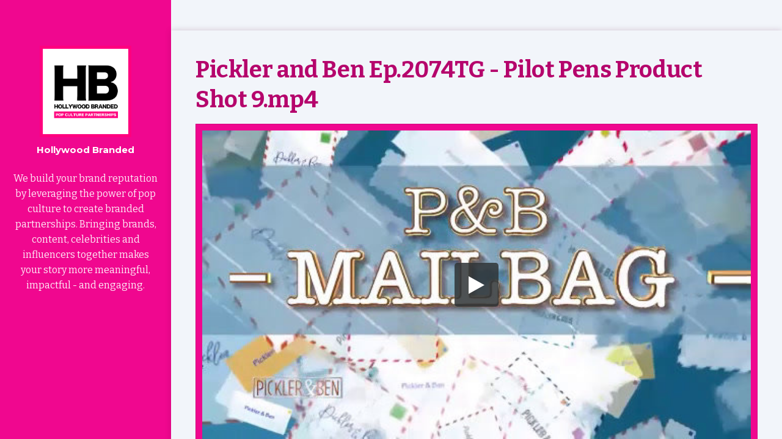

--- FILE ---
content_type: text/html; charset=utf-8
request_url: https://hollywoodbranded.vids.io/videos/4c9ddcbe1a1de2c9c4/pickler-and-ben-ep-2074tg-pilot-pens-product-shot-9-mp4
body_size: 11173
content:
<!DOCTYPE html>
<html lang="en">

<head>
  <meta http-equiv="X-UA-Compatible" content="IE=edge" />
  <meta charset="UTF-8" />
  <meta name="viewport" content="width=device-width, initial-scale=1.0">
  <title>Pickler and Ben Ep.2074TG - Pilot Pens Product Shot 9.mp4 | Hollywood Branded</title>
  <link rel="canonical" href="https://hollywoodbranded.vids.io/videos/4c9ddcbe1a1de2c9c4/pickler-and-ben-ep-2074tg-pilot-pens-product-shot-9-mp4" />
  <link rel="shortcut icon" href="https://cdn.sproutvideo.com/361483449ea494dbc096fd1ffa24fd0c/logos/favicon_1666824976.ico" />
  <meta name="author" content="Hollywood  Branded" />
  <link rel="alternate" type="application/rss+xml" title="Hollywood  Branded - Videos" href="/rss.xml" />
  <meta property="og:title" content="Pickler and Ben Ep.2074TG - Pilot Pens Product Shot 9.mp4" />
  <meta property="og:type" content="video" />
  <meta property="og:url" content="https://hollywoodbranded.vids.io/videos/4c9ddcbe1a1de2c9c4/pickler-and-ben-ep-2074tg-pilot-pens-product-shot-9-mp4" />
  <meta property="og:image" content="https://cdn-thumbnails.sproutvideo.com/4c9ddcbe1a1de2c9c4/b539c33f34d746ff/0/btn_true,btnbg_2f3437/poster.jpg?v=1742577632" />
  <meta property="og:description" content="Pickler and Ben Ep.2074TG - Pilot Pens Product Shot 9.mp4" />
  <meta property="og:site_name" content="Hollywood Branded" />
  <meta property="fb:app_id" content="721566557864883" />
  <meta name="twitter:card" content="player" />
  <meta name="twitter:player" content="https://videos.sproutvideo.com/embed/4c9ddcbe1a1de2c9c4/b539c33f34d746ff" />
  <meta name="twitter:player:width" content="540" />
  <meta name="twitter:player:height" content="304" />
  <link href="https://sproutvideo.com/oembed.json?url=https%3A%2F%2Fsproutvideo.com%2Fvideos%2F4c9ddcbe1a1de2c9c4" rel="alternate" title="Pickler and Ben Ep.2074TG - Pilot Pens Product Shot 9.mp4" type="application/json+oembed" />
  <link href="https://sproutvideo.com/oembed.xml?url=https%3A%2F%2Fsproutvideo.com%2Fvideos%2F4c9ddcbe1a1de2c9c4" rel="alternate" title="Pickler and Ben Ep.2074TG - Pilot Pens Product Shot 9.mp4" type="text/xml+oembed" />
  <script nonce="2s9Kf4QPOmH5sIrvOr82LQ==" type="application/ld+json">[{"@context":"http://schema.org","@type":"VideoObject","name":"Pickler and Ben Ep.2074TG - Pilot Pens Product Shot 9.mp4","description":"Pickler and Ben Ep.2074TG - Pilot Pens Product Shot 9.mp4","thumbnailUrl":"https://cdn-thumbnails.sproutvideo.com/4c9ddcbe1a1de2c9c4/b539c33f34d746ff/0/animate_false/poster.jpg?v=1742577632","uploadDate":"2019-04-08T11:53:58-07:00","embedUrl":"https://videos.sproutvideo.com/embed/4c9ddcbe1a1de2c9c4/b539c33f34d746ff","potentialAction":{"@type":"SeekToAction","target":"https://hollywoodbranded.vids.io/videos/4c9ddcbe1a1de2c9c4/pickler-and-ben-ep-2074tg-pilot-pens-product-shot-9-mp4?vtime={seek_to_second_number}","startOffset-input":"required name=seek_to_second_number"},"mainEntityOfPage":"https://hollywoodbranded.vids.io/videos/4c9ddcbe1a1de2c9c4/pickler-and-ben-ep-2074tg-pilot-pens-product-shot-9-mp4","duration":"PT158.0S"},{"@context":"http://schema.org","@type":"Organization","name":"Hollywood  Branded","url":"https://hollywoodbranded.vids.io","logo":"https://cdn.sproutvideo.com/361483449ea494dbc096fd1ffa24fd0c/logos/site_logo_1729526897.png"},{"@context":"http://schema.org","@type":"WebSite","url":"https://hollywoodbranded.vids.io","potentialAction":{"@type":"SearchAction","target":{"@type":"EntryPoint","urlTemplate":"https://hollywoodbranded.vids.io/videos?q={search_term_string}"},"query-input":"required name=search_term_string"}}]</script>
  <meta name="description" content="Pickler and Ben Ep.2074TG - Pilot Pens Product Shot 9.mp4" />

  <!-- Google Fonts -->
  <link rel="preconnect" href="https://fonts.googleapis.com">
  <link rel="preconnect" href="https://fonts.gstatic.com" crossorigin>

  
    <link href='https://fonts.googleapis.com/css2?family=Montserrat:ital,wght@0,300..800;1,300..800&display=swap' rel='stylesheet'>
  

  
    <link href="https://fonts.googleapis.com/css2?family=Bitter:ital,wght@0,300..700;1,300..700&display=swap" rel="stylesheet">
  

  

  
    
  

  
  <link rel="stylesheet" href="/styles-1731514829.css">
  

  
  <style type="text/css">
    p.tagline, .video-description,
.description-text, .individual-video h3,
.video-main h3 a, .featured-video p, .featured-video li, .individual-video p, .individual-video li, .theme-content p, .theme-content li, .account p, .account li{
      font-family: 'Montserrat';
      }

p.tagline {
    color: #fff;
    font-size: 1rem;
}

svg#Layer_1, .search-form input, .search-form input[type="search"], .search-form svg {
    display: none;
}

.company-info h1 img+span.site-name {
    font-size: 1.5rem;
  
}

.video-description,.description-text {
    font-size: 1.4rem;
}

.individual-video h3 {
    font-weight: 800;
}

.individual-video .video-container {
    background: #f0078f;
}
    
.top-nav a {
    display: none;
}
  </style>
  

  
  <script nonce="2s9Kf4QPOmH5sIrvOr82LQ==" type="text/javascript" src="https://c.sproutvideo.com/player_api.js"></script>

  <!--[if IE 9]>
    <style>
      .social-icons a {
        display: block;
      }

      .search-form svg {
        top: 0;
      }

      .pagination li a {
        display: block;
      }
    </style>
  <![endif]-->
</head>




<body class="wrap video-4c9ddcbe1a1de2c9c4 video-landing-page no-logins">

  <div class="top-nav group">
    <div class="top-nav-inner">
        
          <div class="main-nav-wrapper">
            <a class="button show-mobile-nav"><span></span><span></span><span></span></a>
            <ul class="main-nav">
              
              
                <li id="nav-link_home">
                  <a href="/">Home</a>
                </li>
              
              
              
                <li id="nav-link_playlists" class="playlists-nav">
                  <a href="/playlists" title="See all Playlists">Playlists</a>
                </li>
              
              
              
              
            </ul>
          </div>
        
        
      </div>
  </div>

  <div class="company-info main-info">
    <div class="main-info-wrapper group">
      <h1>
        
          <a class=" square-logo" href="/">
            <img class ="logo" src="https://cdn.sproutvideo.com/361483449ea494dbc096fd1ffa24fd0c/logos/site_logo_1729526897.png">
            
            
              <span class="site-name">Hollywood Branded</span>
            
            
          </a>
        
      </h1>

      <div class="description-social">
        
          <div class="group secondary-info-wrapper">
            
              <div class="tagline">We build your brand reputation by leveraging the power of pop culture to create branded partnerships. Bringing brands, content, celebrities and influencers together makes your story more meaningful, impactful - and engaging.</div>
            

            
          </div>
        
        
          <form action="/videos" method="get" class="search-form">
            <svg x="0px" y="0px" viewBox="0 0 14 16" class="search-icon">
            <path fill="#1D76BB" d="M11,6.4c0.3-3-1.9-5.6-5-5.9C3,0.2,0.3,2.4,0,5.4c-0.3,3,1.9,5.6,5,5.9c0.9,0.1,1.8,0,2.6-0.4l3.9,4.6
              l2.5-2l-3.9-4.6C10.6,8.2,10.9,7.3,11,6.4z M5.2,9.4c-2-0.2-3.5-2-3.3-3.9c0.2-2,2-3.4,4-3.2c2,0.2,3.5,2,3.3,3.9
              C9,8.2,7.2,9.6,5.2,9.4z"/>
            </svg>
            <input type="text" name="q" placeholder="Search Videos" class="placeholder">
          </form>
        
      </div>

    </div>
  </div>
  <div class="content-wrapper video-main">
    









<section class="individual-video horizontal-video" id="video">
  <div class="group video-header">
    
    <h2 class="video-title page-header">Pickler and Ben Ep.2074TG - Pilot Pens Product Shot 9.mp4</h2>
  </div>

   <!-- add clearfix container -->
  
  <div class="video-container player-container content-item-container">
    <div class="embed-container video-wrapper pre-play_big-play-button" style="padding-top: 56.2962962962963%; aspect-ratio: 540/304;">
      <iframe src='https://videos.sproutvideo.com/embed/4c9ddcbe1a1de2c9c4/b539c33f34d746ff?playerColor=2f3437&playerTheme=dark&type=hd&autoplay=true&noBigPlay=false&settingsButton=true&seekBar=true&volumeControl=true&fullscreenButton=true' width='100%' height='100%' frameborder='0' class='sproutvideo-player' allowfullscreen allow='autoplay' referrerpolicy='no-referrer-when-downgrade' title='Video Player'></iframe>
    </div>

    
  </div>

  <div class="video-options">
    <div class="video-description content-description">
      

      

      <div class="video-data group">
        
        

        

      

        
      </div>
    </div>

    <div class="group content-meta-container video-meta">
      

      
    </div>
    
      
    
  </div>

   <!-- end clearfix container -->
  
  

  
    
  
</section>

<script nonce="2s9Kf4QPOmH5sIrvOr82LQ==" type='text/javascript'>window.player=new SV.Player({videoId:'4c9ddcbe1a1de2c9c4'}),window.player.id='4c9ddcbe1a1de2c9c4',window.player.duration=158.0,window.playing=!1,window.hasPlayed=!1,window.shouldResume=!1,window.player.bind('play',(()=>{window.playing=!0,window.hasPlayed=!0})),window.player.bind('pause',(()=>window.playing=!1)),window.seek=function(e){window.playing||window.player.bind('seeked',(()=>(window.playing||window.player.play(),this.unbind))),window.player.seek(e),window.hasPlayed||(window.player.play(),window.playing=!0,window.hasPlayed=!0)},document.querySelectorAll('[data-seek]').forEach((e=>{e.addEventListener('click',(w=>{w.preventDefault(),window.seek(parseInt(e.getAttribute('data-seek')))}))}));</script>
<script nonce="2s9Kf4QPOmH5sIrvOr82LQ==" type="text/javascript">document.querySelectorAll("[data-social-share-url]").forEach((function(a){a.addEventListener("click",(function(e){e.preventDefault();var t=a.dataset.socialShareUrl,i=a.dataset.socialWidth||640,c=a.dataset.socialHeight||480;window.open(t,"share","width="+i+",height="+c)}))}));</script>


    <footer class="group main-footer">
      <p>&copy; 2026 Hollywood  Branded</p>
      
        <p class="footer-logo">
          <a id="sv_referral_badge" href="https://sproutvideo.com/referrals/mv0oa" title="Video hosting powered by SproutVideo" target="_blank">
            <svg version="1.1" id="Layer_1" xmlns="http://www.w3.org/2000/svg" xmlns:xlink="http://www.w3.org/1999/xlink" x="0px" y="0px"
               viewBox="0 0 608 136" style="enable-background:new 0 0 608 136;" xml:space="preserve">
              <g>
                <g>
                  <path d="M51.7,42.3c0,0,0-0.1-0.1-0.2c-20.6,1.6-36.8,18.9-36.8,40c0,22.1,17.9,40.1,40.1,40.1c22.1,0,40-17.8,40.1-39.9
                    C73.5,73.4,59.4,58.7,51.7,42.3z M45.1,101.4V66.9L70.8,84L45.1,101.4z"/>
                </g>
              </g>
              <g>
                <g>
                  <path d="M84.6,30.2c-1.7-1.7-3.6-3.1-5.6-4.8C70.8,19,64.4,15.9,58.8,7C57.4,5,56.3,3,54.6,1.3c-2.4,8.9-2.6,18.5-0.6,28
                    c0.2,1,0.5,2,0.8,3.1c0.1,0.4,0.2,0.8,0.3,1.2c0.2,0.6,0.3,1.2,0.5,1.8c0.8,2.3,1.6,4.6,2.7,6.8c6.3,13.6,18.1,25.6,35.9,32.7
                    c0.2,0.1,0.4,0.2,0.7,0.3c0.3-8.7-2.2-17.6-7.5-26.4c-1.4-2.2-2.9-4.5-4.6-6.8c-0.3-0.5-0.7-0.9-1.1-1.4c-1.8-2.3-3.8-4.6-5.9-6.8
                    c-0.7-0.7-1.4-1.4-2-2.1c2.7,1.5,5.2,3.1,7.6,4.9c7.1,5.4,12.3,12,15.6,19.1c0,0,0,0,0,0.1c5.1,10.7,6.1,22.6,3.9,33.7
                    c-1.1,7.1-3.8,13.7-7.8,19.3c-8.4,12.1-22.4,20-38.3,20c-8.8,0-17-2.4-24-6.6c-13.6-8.1-22.7-23-22.7-40c0-6.9,1.5-13.4,4.2-19.3
                    c4.2-10.8,12.8-20.3,26.7-26.4c-1.4,0.4-2.7,0.8-4,1.2c-6.8,2.3-12.5,5.7-17,9.7c-6.9,6.9-11.9,15.7-14,25.6
                    C3.4,76.3,3,79.9,3,83.6c0,10.8,3.3,20.7,8.9,28.9c0.3,0.5,0.7,1,1,1.5c0.7,1,1.5,1.9,2.3,2.8c9.4,11,23.3,18,38.9,18
                    c0.1,0,0.3,0,0.3,0c0.1,0,0.2,0,0.3,0c12.2,0,23.5-4.2,32.4-11.2c5-4,9.3-8.8,12.7-14.3c0.6-1,1.2-2,1.7-3
                    c0.3-0.5,0.5-0.9,0.7-1.4c0.4-0.9,0.8-1.8,1.2-2.7C112.9,80.1,108.4,51.8,84.6,30.2z"/>
                </g>
              </g>
              <g>
                <g>
                  <path d="M154.8,114.4c-7,0-11.7-4.1-12.6-4.9l0,0c-0.5-0.4-1.1-1-0.4-2.2c0.2-0.2,0.3-0.4,0.5-0.6c0.2-0.2,0.3-0.4,0.5-0.5
                    c0.3-0.4,0.8-1,1.4-1c0.3,0,0.6,0.1,0.9,0.4l0.1,0.1c1.8,1.6,5.5,4.3,9.7,4.3c4.4,0,7.7-2.7,7.7-6.3c0-4.1-3.8-6.5-10.2-9.2
                    c-7-3-10.5-5.8-10.5-12.4c0-4.3,3.4-10.7,12.8-10.7c5.8,0,10.2,3,10.2,3c0.2,0.1,0.5,0.4,0.7,0.9c0.1,0.5,0,0.9-0.3,1.4
                    c-0.1,0.2-0.3,0.4-0.3,0.5c-0.1,0.2-0.3,0.4-0.3,0.5c-0.4,0.6-0.8,0.9-1.4,0.9c-0.3,0-0.6-0.1-1-0.3c0,0-0.1,0-0.2-0.1
                    c-3.5-2.2-6-2.6-7.5-2.6c-2.7,0-7.9,1.3-7.9,6.3c0,3.5,2.3,5.8,7.8,8.1c7.3,3,13.2,6,13.2,13.3C167.7,109.6,162,114.4,154.8,114.4
                    z"/>
                  <path d="M154.6,71.7c5.8,0,10.1,3,10.1,3c0.3,0.2,1.1,0.9,0.3,2c-0.3,0.3-0.5,0.8-0.7,1.1c-0.3,0.5-0.7,0.8-1.2,0.8
                    c-0.3,0-0.5-0.1-0.9-0.3c-0.4-0.3-4.1-2.7-7.7-2.7c-6.2,0-8.1,4-8.1,6.5c0,4,3,6.2,8,8.3c8,3.2,13.1,6.2,13.1,13.1
                    c0,6.2-5.9,10.6-12.7,10.6c-7,0-11.7-4.1-12.4-4.8c-0.5-0.4-1.1-0.9-0.3-2c0.3-0.3,0.6-0.8,0.9-1.1c0.4-0.5,0.8-0.9,1.3-0.9
                    c0.3,0,0.5,0.1,0.8,0.3c0.4,0.3,4.7,4.5,10,4.5c4.8,0,7.9-3,7.9-6.5c0-4.1-3.5-6.5-10.3-9.3c-6.5-2.8-10.4-5.5-10.4-12.2
                    C142.1,78.2,145.2,71.7,154.6,71.7 M154.6,71.3c-9.5,0-13,6.5-13,10.9c0,6.7,3.8,9.6,10.6,12.6c6.4,2.7,10.1,5,10.1,8.9
                    c0,3.5-3.2,6.1-7.5,6.1c-4.2,0-7.8-2.7-9.6-4.3c0,0-0.1-0.1-0.1-0.1c-0.3-0.3-0.7-0.5-1.1-0.5c-0.7,0-1.3,0.6-1.6,1.1
                    c-0.1,0.2-0.3,0.4-0.5,0.5c-0.1,0.2-0.3,0.4-0.4,0.5v0v0c-0.9,1.4-0.1,2.1,0.4,2.5l0,0c0.9,0.8,5.7,4.9,12.7,4.9
                    c7.4,0,13.2-4.9,13.2-11.1c0-7.5-6.1-10.5-13.4-13.5c-5.5-2.3-7.7-4.6-7.7-7.9c0-2.1,1.6-6.1,7.7-6.1c1.5,0,3.9,0.5,7.3,2.6
                    c0.1,0,0.1,0.1,0.2,0.1c0.4,0.2,0.8,0.3,1.1,0.3c0.6,0,1.1-0.3,1.5-1c0.1-0.2,0.3-0.4,0.4-0.5c0.1-0.2,0.2-0.4,0.3-0.5
                    c0.4-0.7,0.4-1.3,0.3-1.6c-0.1-0.5-0.5-0.8-0.8-1C164.5,74,160.3,71.3,154.6,71.3L154.6,71.3z"/>
                </g>
                <g>
                  <path d="M183.1,113.8c-0.7,0-1.4-0.6-1.4-1.4V73.4c0-0.7,0.6-1.4,1.4-1.4h13c7.4,0,13.5,5.9,13.5,13.2c0,7.4-6,13.5-13.4,13.5
                    h-9.5v13.7c0,0.7-0.6,1.4-1.4,1.4L183.1,113.8L183.1,113.8z M195.8,94c4.9,0,8.8-4,8.8-8.8c0-4.6-3.9-8.2-8.8-8.2h-9.2v17
                    L195.8,94L195.8,94z"/>
                  <path d="M196.1,72.3c7.3,0,13.2,5.9,13.2,13c0,7.3-5.9,13.3-13.2,13.3h-9.7v13.9c0,0.6-0.5,1.1-1.1,1.1h-2.2
                    c-0.6,0-1.1-0.5-1.1-1.1V73.4c0-0.6,0.5-1.1,1.1-1.1L196.1,72.3 M186.5,94.2h9.4c4.9,0,9-4,9-9c0-4.8-4.1-8.4-9-8.4h-9.4V94.2
                     M196.1,71.8h-13c-0.8,0-1.6,0.7-1.6,1.6v39.1c0,0.8,0.7,1.6,1.6,1.6h2.2c0.8,0,1.6-0.7,1.6-1.6V99.1h9.3
                    c7.5,0,13.6-6.2,13.6-13.7c0-3.6-1.4-7-4-9.5C203.2,73.2,199.8,71.8,196.1,71.8L196.1,71.8z M186.9,77.2h9c4.7,0,8.6,3.6,8.6,8
                    c0,4.8-3.8,8.6-8.6,8.6h-9V77.2L186.9,77.2z"/>
                </g>
                <g>
                  <path d="M247.7,113.8c-0.8,0-1.1-0.5-1.1-0.6l-7.8-15.5h-10.9v14.9c0,0.7-0.6,1.4-1.4,1.4h-2.3c-0.7,0-1.4-0.6-1.4-1.4V73.4
                    c0-0.7,0.6-1.4,1.4-1.4h15.3c7.2,0,13.1,5.7,13.1,12.8c0,5.3-3.3,9.9-8.6,12.2l8,14.8c0.3,0.5,0.3,1,0,1.4
                    c-0.3,0.4-0.7,0.6-1.2,0.6H247.7z M239.2,93.3c4.6,0,8.3-3.8,8.3-8.4c0-4.3-3.9-8.1-8.3-8.1H228v16.5H239.2z"/>
                  <path d="M239.5,72.3c7.1,0,12.9,5.6,12.9,12.6c0,5.4-3.6,10-8.7,12.1l8.1,15c0.4,0.8,0,1.7-1,1.7h-3c-0.5,0-0.8-0.3-0.9-0.5
                    l-7.8-15.7h-11.3v15.1c0,0.6-0.5,1.1-1.1,1.1h-2.3c-0.6,0-1.1-0.5-1.1-1.1V73.4c0-0.6,0.5-1.1,1.1-1.1L239.5,72.3 M227.7,93.5
                    h11.5c4.6,0,8.5-3.8,8.5-8.6c0-4.5-4-8.3-8.5-8.3h-11.5V93.5 M239.5,71.8h-15.3c-0.8,0-1.6,0.7-1.6,1.6v39.1
                    c0,0.8,0.7,1.6,1.6,1.6h2.3c0.8,0,1.6-0.7,1.6-1.6V97.9h10.6l7.7,15.4c0.1,0.2,0.5,0.8,1.3,0.8h3c0.6,0,1.1-0.3,1.4-0.7
                    c0.3-0.5,0.3-1.1,0-1.6l-7.8-14.6c5.3-2.3,8.6-7,8.6-12.3c0-3.5-1.4-6.8-3.9-9.2C246.4,73.2,243.1,71.8,239.5,71.8L239.5,71.8z
                     M228.2,77h11.1c4.3,0,8.1,3.7,8.1,7.9c0,4.5-3.6,8.2-8.1,8.2h-11.1V77L228.2,77z"/>
                </g>
                <g>
                  <path d="M286.2,114.4c-12,0-21.4-9.4-21.4-21.4c0-5.8,2.2-11.2,6.2-15.2c4-4.1,9.4-6.3,15.2-6.3c11.9,0,21.5,9.7,21.5,21.5
                    c0,5.8-2.2,11.1-6.2,15.2C297.4,112.2,292,114.4,286.2,114.4z M286.2,76c-9.3,0-16.9,7.6-16.9,17c0,9.3,7.6,16.9,16.9,16.9
                    s16.9-7.6,16.9-16.9C303.1,83.6,295.5,76,286.2,76z"/>
                  <path d="M286.2,71.7c11.8,0,21.3,9.5,21.3,21.3s-9.5,21.2-21.3,21.2c-11.8,0-21.2-9.4-21.2-21.2S274.4,71.7,286.2,71.7
                     M286.2,110.1c9.4,0,17.1-7.7,17.1-17.1s-7.7-17.2-17.1-17.2s-17.1,7.8-17.1,17.2S276.8,110.1,286.2,110.1 M286.2,71.3
                    c-5.8,0-11.3,2.3-15.3,6.4c-4.1,4.1-6.3,9.5-6.3,15.4c0,5.8,2.2,11.3,6.3,15.3c4.1,4.1,9.5,6.3,15.3,6.3c5.8,0,11.3-2.2,15.4-6.3
                    c4.1-4.1,6.3-9.5,6.3-15.3c0-5.8-2.2-11.3-6.3-15.4C297.5,73.5,292,71.3,286.2,71.3L286.2,71.3z M286.2,109.6
                    c-9.2,0-16.7-7.5-16.7-16.7c0-4.4,1.7-8.6,4.9-11.8c3.2-3.2,7.3-4.9,11.8-4.9s8.6,1.8,11.8,4.9c3.2,3.2,4.9,7.4,4.9,11.8
                    C302.9,102.2,295.4,109.6,286.2,109.6L286.2,109.6z"/>
                </g>
                <g>
                  <path d="M337.5,114.4c-9.2,0-15.8-6.8-15.8-16v-25c0-0.7,0.6-1.4,1.4-1.4h2.2c0.7,0,1.4,0.6,1.4,1.4V98c0,6.9,4.5,11.8,10.9,11.8
                    c6.6,0,11-4.7,11-11.6V73.4c0-0.7,0.6-1.4,1.4-1.4h2.2c0.7,0,1.4,0.6,1.4,1.4v25C353.4,107.7,346.7,114.4,337.5,114.4z"/>
                  <path d="M352.1,72.3c0.6,0,1.1,0.5,1.1,1.1v25c0,9-6.4,15.8-15.7,15.8c-9.3,0-15.6-6.8-15.6-15.8v-25c0-0.6,0.5-1.1,1.1-1.1h2.2
                    c0.6,0,1.1,0.5,1.1,1.1V98c0,6.8,4.2,12,11.1,12c7,0,11.2-5.1,11.2-11.9V73.4c0-0.6,0.5-1.1,1.1-1.1H352.1 M352.1,71.8h-2.2
                    c-0.8,0-1.6,0.7-1.6,1.6v24.8c0,6.8-4.3,11.4-10.8,11.4c-3.2,0-5.9-1.1-7.8-3.3c-1.9-2.1-2.9-5-2.9-8.2V73.4
                    c0-0.8-0.7-1.6-1.6-1.6H323c-0.8,0-1.6,0.7-1.6,1.6v25c0,9.4,6.8,16.2,16,16.2c9.4,0,16.1-6.8,16.1-16.2v-25
                    C353.6,72.6,352.9,71.8,352.1,71.8L352.1,71.8z"/>
                </g>
                <g>
                  <path d="M377.6,113.8c-0.7,0-1.4-0.6-1.4-1.4v-36h-10.1c-0.7,0-1.4-0.6-1.4-1.4v-1.7c0-0.7,0.6-1.4,1.4-1.4h25.1
                    c0.7,0,1.4,0.6,1.4,1.4v1.7c0,0.7-0.6,1.4-1.4,1.4h-10.1v36.1c0,0.7-0.6,1.4-1.4,1.4L377.6,113.8L377.6,113.8z"/>
                  <path d="M391.2,72.3c0.6,0,1.1,0.5,1.1,1.1v1.7c0,0.6-0.5,1.1-1.1,1.1h-10.3v36.3c0,0.6-0.5,1.1-1.1,1.1h-2.2
                    c-0.6,0-1.1-0.5-1.1-1.1V76.3h-10.3c-0.6,0-1.1-0.5-1.1-1.1v-1.7c0-0.6,0.5-1.1,1.1-1.1H391.2 M391.2,71.8h-25.1
                    c-0.8,0-1.6,0.7-1.6,1.6v1.7c0,0.8,0.7,1.6,1.6,1.6h9.9v35.9c0,0.8,0.7,1.6,1.6,1.6h2.2c0.8,0,1.6-0.7,1.6-1.6V76.7h9.9
                    c0.8,0,1.6-0.7,1.6-1.6v-1.7C392.8,72.5,392.1,71.8,391.2,71.8L391.2,71.8z"/>
                </g>
                <g>
                  <path d="M419.6,114.4c-0.5,0-1-0.3-1.2-0.8l-17.8-39.7c-0.2-0.4-0.2-0.9,0-1.3c0.3-0.4,0.6-0.6,1.1-0.6h2.4c0.6,0,1.1,0.4,1.2,0.8
                    l14.6,32.9l14.6-32.9c0.2-0.4,0.6-0.8,1.2-0.8h2.4c0.5,0,0.9,0.2,1.1,0.6c0.3,0.4,0.3,0.8,0,1.3l-18,39.7
                    c-0.3,0.5-0.7,0.8-1.2,0.8L419.6,114.4L419.6,114.4z"/>
                  <path d="M438.1,72.3c0.9,0,1.4,0.8,1,1.5l-18,39.7c-0.2,0.3-0.5,0.6-1,0.6h-0.6c-0.4,0-0.8-0.3-1-0.6l-17.8-39.7
                    c-0.3-0.8,0.1-1.5,1-1.5h2.4c0.5,0,0.9,0.3,1,0.6l14.7,33.1h0.3l14.7-33.1c0.1-0.3,0.5-0.6,1-0.6H438.1 M438.1,71.8h-2.4
                    c-0.6,0-1.2,0.5-1.4,0.9L420,105.2l-14.4-32.5c-0.2-0.4-0.7-0.9-1.4-0.9h-2.4c-0.5,0-1.1,0.3-1.3,0.7c-0.3,0.4-0.3,1-0.1,1.5
                    l17.8,39.7c0.3,0.5,0.8,0.9,1.4,0.9h0.6c0.6,0,1.1-0.3,1.4-0.9l18-39.8c0.2-0.5,0.2-1-0.1-1.5C439.2,72.1,438.7,71.8,438.1,71.8
                    L438.1,71.8z"/>
                </g>
                <g>
                  <path d="M452.6,113.8c-0.7,0-1.4-0.6-1.4-1.4V73.4c0-0.7,0.6-1.4,1.4-1.4h2.4c0.7,0,1.4,0.6,1.4,1.4v39.1c0,0.7-0.6,1.4-1.4,1.4
                    H452.6z"/>
                  <path d="M455,72.3c0.6,0,1.1,0.5,1.1,1.1v39.1c0,0.6-0.5,1.1-1.1,1.1h-2.4c-0.6,0-1.1-0.5-1.1-1.1V73.4c0-0.6,0.5-1.1,1.1-1.1H455
                     M455,71.8h-2.4c-0.8,0-1.6,0.7-1.6,1.6v39.1c0,0.8,0.7,1.6,1.6,1.6h2.4c0.8,0,1.6-0.7,1.6-1.6V73.4
                    C456.5,72.6,455.8,71.8,455,71.8L455,71.8z"/>
                </g>
                <g>
                  <path d="M475.1,113.8c-0.7,0-1.3-0.6-1.3-1.4V73.4c0-0.7,0.6-1.4,1.3-1.4h13.2c11.6,0,20.9,9.3,20.9,20.8
                    c0,11.6-9.4,20.9-20.9,20.9L475.1,113.8L475.1,113.8z M487.4,109.3c9.6,0,16.5-6.9,16.5-16.5c0-9.5-7-16.4-16.5-16.4h-8.6v32.8
                    H487.4z"/>
                  <path d="M488.4,72.3c11.4,0,20.7,9.3,20.7,20.6c0,11.5-9.3,20.7-20.7,20.7h-13.2c-0.6,0-1.1-0.5-1.1-1.1V73.4
                    c0-0.6,0.5-1.1,1.1-1.1L488.4,72.3 M478.5,109.5h8.9c9.7,0,16.7-6.9,16.7-16.7c0-9.7-7-16.6-16.7-16.6h-8.9V109.5 M488.4,71.8
                    h-13.2c-0.8,0-1.5,0.7-1.5,1.6v39.1c0,0.8,0.7,1.6,1.5,1.6h13.2c11.6,0,21.1-9.5,21.1-21.1C509.5,81.3,500,71.8,488.4,71.8
                    L488.4,71.8z M478.9,76.7h8.4c4.6,0,8.7,1.6,11.7,4.6c3,3,4.6,7.1,4.6,11.6c0,4.6-1.6,8.7-4.6,11.7c-3,3-7.1,4.6-11.7,4.6h-8.4
                    V76.7L478.9,76.7z"/>
                </g>
                <g>
                  <path d="M525.2,113.8c-0.7,0-1.4-0.6-1.4-1.4V73.4c0-0.7,0.6-1.4,1.4-1.4h23.3c0.7,0,1.4,0.6,1.4,1.4v1.7c0,0.7-0.6,1.4-1.4,1.4
                    h-19.6v14h16.7c0.7,0,1.4,0.6,1.4,1.4v1.7c0,0.7-0.6,1.4-1.4,1.4h-16.7v14.6h19.6c0.7,0,1.4,0.6,1.4,1.4v1.7
                    c0,0.7-0.6,1.4-1.4,1.4h-23.3V113.8z"/>
                  <path d="M548.5,72.3c0.6,0,1.1,0.5,1.1,1.1v1.7c0,0.6-0.5,1.1-1.1,1.1h-19.8v14.4h17c0.6,0,1.1,0.5,1.1,1.1v1.7
                    c0,0.6-0.5,1.1-1.1,1.1h-17v15.1h19.8c0.6,0,1.1,0.5,1.1,1.1v1.7c0,0.6-0.5,1.1-1.1,1.1h-23.3c-0.6,0-1.1-0.5-1.1-1.1V73.5
                    c0-0.6,0.5-1.1,1.1-1.1h23.3 M548.5,71.8h-23.3c-0.8,0-1.6,0.7-1.6,1.6v39.1c0,0.8,0.7,1.6,1.6,1.6h23.3c0.8,0,1.6-0.7,1.6-1.6
                    v-1.7c0-0.8-0.7-1.6-1.6-1.6h-19.4V95h16.5c0.8,0,1.6-0.7,1.6-1.6v-1.7c0-0.8-0.7-1.6-1.6-1.6h-16.5V76.6h19.4
                    c0.8,0,1.6-0.7,1.6-1.6v-1.7C550,72.5,549.3,71.8,548.5,71.8L548.5,71.8z"/>
                </g>
                <g>
                  <path d="M583,114.4c-12,0-21.4-9.4-21.4-21.4c0-5.8,2.2-11.2,6.2-15.2c4-4.1,9.4-6.3,15.2-6.3c11.9,0,21.5,9.7,21.5,21.5
                    c0,5.8-2.2,11.1-6.2,15.2C594.2,112.2,588.7,114.4,583,114.4z M583,76c-9.3,0-16.9,7.6-16.9,17c0,9.3,7.6,16.9,16.9,16.9
                    c9.3,0,16.9-7.6,16.9-16.9C599.9,83.6,592.3,76,583,76z"/>
                  <path d="M583,71.7c11.8,0,21.3,9.5,21.3,21.3s-9.5,21.2-21.3,21.2c-11.8,0-21.2-9.4-21.2-21.2S571.2,71.7,583,71.7 M583,110.1
                    c9.4,0,17.1-7.7,17.1-17.1s-7.7-17.2-17.1-17.2c-9.4,0-17.1,7.8-17.1,17.2S573.6,110.1,583,110.1 M583,71.3
                    c-5.8,0-11.3,2.3-15.3,6.4c-4.1,4.1-6.3,9.5-6.3,15.4c0,5.8,2.2,11.3,6.3,15.3c4.1,4.1,9.5,6.3,15.3,6.3c5.8,0,11.3-2.2,15.4-6.3
                    c4.1-4.1,6.3-9.5,6.3-15.3c0-5.8-2.2-11.3-6.3-15.4C594.2,73.5,588.8,71.3,583,71.3L583,71.3z M583,109.6
                    c-9.2,0-16.7-7.5-16.7-16.7c0-4.4,1.7-8.6,4.9-11.8c3.2-3.2,7.3-4.9,11.8-4.9s8.6,1.8,11.8,4.9c3.2,3.2,4.9,7.4,4.9,11.8
                    C599.7,102.2,592.2,109.6,583,109.6L583,109.6z"/>
                </g>
              </g>
              <g>
                <g>
                  <path d="M157.8,54.3c-8.4,0-15.1-6.8-15.1-15.1c0-8.4,6.8-15.1,15.1-15.1c3.8,0,7,1.2,10.1,3.9c0.4,0.4,0.5,1.1,0,1.5l-1.1,1.1
                    c-0.2,0.2-0.4,0.3-0.6,0.3s-0.5-0.1-0.8-0.4c-2.2-1.9-5.1-3-7.8-3c-6.2,0-11.3,5.2-11.3,11.7c0,6.4,5.1,11.6,11.3,11.6
                    c3.5,0,5.5-1.3,7.8-3.1c0.3-0.2,0.5-0.3,0.7-0.3c0.2,0,0.3,0,0.5,0.2l1.3,1.1c0.2,0.1,0.3,0.3,0.3,0.5c0,0.3-0.1,0.6-0.3,0.8
                    C165.2,52.9,161.7,54.3,157.8,54.3z"/>
                  <path d="M157.8,24.3c4.2,0,7.2,1.4,10,3.8c0.3,0.3,0.4,0.8,0,1.1l-1.1,1.1c-0.2,0.2-0.3,0.3-0.5,0.3s-0.4-0.1-0.6-0.3
                    c-2.2-1.9-5.1-3.1-7.9-3.1c-6.5,0-11.5,5.5-11.5,11.9c0,6.4,5,11.9,11.5,11.9c3.6,0,5.7-1.4,7.9-3.1c0.2-0.2,0.4-0.3,0.6-0.3
                    s0.3,0,0.4,0.1l1.2,1.1c0.3,0.3,0.3,0.8,0,1.1c-2.8,2.7-6.4,4-10,4c-8.3,0-14.9-6.6-14.9-14.9C142.9,31,149.5,24.3,157.8,24.3
                     M157.8,23.9c-8.5,0-15.4,6.9-15.4,15.4c0,4.1,1.6,7.9,4.5,10.8c2.9,2.9,6.8,4.4,10.8,4.4c4,0,7.6-1.4,10.3-4.1
                    c0.3-0.3,0.4-0.7,0.4-1c0-0.3-0.2-0.5-0.4-0.7l-1.2-1.1h0h0c-0.2-0.1-0.4-0.2-0.6-0.2c-0.3,0-0.6,0.1-0.8,0.3
                    c-2.2,1.7-4.3,3-7.6,3c-6.1,0-11.1-5.1-11.1-11.4c0-6.3,5-11.5,11.1-11.5c2.6,0,5.4,1.1,7.6,3c0.3,0.3,0.6,0.5,0.9,0.5
                    s0.5-0.1,0.8-0.4l1.1-1.1c0.3-0.3,0.4-0.5,0.3-0.9c0-0.3-0.2-0.6-0.4-0.8l0,0l0,0C164.8,25.1,161.7,23.9,157.8,23.9L157.8,23.9z"
                    />
                </g>
                <g>
                  <path d="M197.2,53.9c-0.5,0-0.8-0.4-0.8-0.5l-5.4-10.8h-7.6v10.3c0,0.5-0.5,1-1,1h-1.6c-0.5,0-1-0.5-1-1V25.5c0-0.5,0.5-1,1-1
                    h10.7c5.1,0,9.2,4.1,9.2,9c0,3.7-2.3,7-6,8.5l5.6,10.3c0.2,0.3,0.2,0.7,0,1.1c-0.2,0.3-0.5,0.5-0.9,0.5L197.2,53.9L197.2,53.9z
                     M191.3,39.4c3.2,0,5.7-2.6,5.7-5.8c0-3-2.7-5.6-5.7-5.6h-7.8v11.4H191.3z"/>
                  <path d="M191.5,24.7c5,0,9,3.9,9,8.8c0,3.8-2.5,7-6.1,8.4l5.7,10.5c0.3,0.5,0,1.2-0.7,1.2h-2.1c-0.4,0-0.6-0.2-0.7-0.4l-5.5-11
                    h-7.9v10.5c0,0.4-0.4,0.8-0.8,0.8h-1.6c-0.5,0-0.8-0.4-0.8-0.8V25.5c0-0.4,0.3-0.8,0.8-0.8L191.5,24.7 M183.2,39.6h8
                    c3.2,0,5.9-2.7,5.9-6c0-3.1-2.8-5.8-5.9-5.8h-8V39.6 M191.5,24.3h-10.7c-0.7,0-1.2,0.5-1.2,1.2v27.4c0,0.7,0.5,1.2,1.2,1.2h1.6
                    c0.6,0,1.2-0.5,1.2-1.2V42.8h7.2l5.4,10.7c0.1,0.3,0.5,0.6,1.1,0.6h2.1c0.5,0,0.8-0.2,1.1-0.6c0.2-0.4,0.2-0.8,0-1.3l-5.4-10
                    c3.7-1.6,5.9-4.9,5.9-8.6C200.9,28.5,196.7,24.3,191.5,24.3L191.5,24.3z M183.7,28.2h7.6c3,0,5.5,2.5,5.5,5.4
                    c0,3.1-2.5,5.6-5.5,5.6h-7.6V28.2L183.7,28.2z"/>
                </g>
                <g>
                  <path d="M213.9,53.9c-0.5,0-1-0.5-1-1V25.5c0-0.5,0.5-1,1-1h16.3c0.5,0,1,0.5,1,1v1.2c0,0.5-0.5,1-1,1h-13.7v9.7h11.6
                    c0.5,0,1,0.5,1,1v1.2c0,0.5-0.5,1-1,1h-11.6v10.1h13.7c0.5,0,1,0.5,1,1v1.2c0,0.5-0.5,1-1,1L213.9,53.9L213.9,53.9z"/>
                  <path d="M230.2,24.7c0.5,0,0.8,0.4,0.8,0.8v1.2c0,0.4-0.3,0.8-0.8,0.8h-13.9v10.1h11.9c0.4,0,0.8,0.4,0.8,0.8v1.2
                    c0,0.5-0.4,0.8-0.8,0.8h-11.9v10.5h13.9c0.5,0,0.8,0.4,0.8,0.8v1.2c0,0.4-0.3,0.8-0.8,0.8h-16.3c-0.5,0-0.8-0.4-0.8-0.8V25.5
                    c0-0.4,0.3-0.8,0.8-0.8L230.2,24.7 M230.2,24.3h-16.3c-0.7,0-1.2,0.5-1.2,1.2v27.4c0,0.7,0.5,1.2,1.2,1.2h16.3
                    c0.7,0,1.2-0.5,1.2-1.2v-1.2c0-0.7-0.5-1.2-1.2-1.2h-13.5v-9.7h11.4c0.7,0,1.2-0.5,1.2-1.2v-1.2c0-0.6-0.5-1.2-1.2-1.2h-11.4v-9.2
                    h13.5c0.7,0,1.2-0.5,1.2-1.2v-1.2C231.4,24.8,230.8,24.3,230.2,24.3L230.2,24.3z"/>
                </g>
                <g>
                  <path d="M263.9,53.9c-0.5,0-0.8-0.3-0.9-0.6l-3-6.7h-14.4l-3,6.7c-0.1,0.3-0.4,0.6-0.9,0.6h-1.7c-0.4,0-0.7-0.2-0.8-0.4
                    c-0.2-0.3-0.2-0.6,0-0.9l12.6-27.8c0.3-0.5,0.6-0.6,0.9-0.6h0.4c0.3,0,0.7,0.1,0.9,0.6l12.5,27.8c0.2,0.3,0.1,0.7,0,0.9
                    c-0.2,0.3-0.5,0.4-0.8,0.4H263.9z M258.7,43.6c-1-2.2-1.9-4.3-2.9-6.5c-1-2.2-2-4.5-3-6.7h0l-5.9,13.2H258.7z"/>
                  <path d="M253.1,24.3c0.4,0,0.6,0.2,0.7,0.5l12.5,27.8c0.3,0.5-0.1,1.1-0.7,1.1h-1.6c-0.4,0-0.6-0.3-0.7-0.5l-3.1-6.8h-14.7l-3,6.8
                    c-0.1,0.2-0.3,0.5-0.7,0.5h-1.6c-0.6,0-1-0.5-0.7-1.1L252,24.8c0.1-0.3,0.3-0.5,0.7-0.5H253.1 M246.6,43.8h12.4
                    c-2-4.5-4-9.1-6-13.6h-0.3L246.6,43.8 M253.1,23.9h-0.4c-0.3,0-0.8,0.1-1.1,0.7L239,52.4c-0.2,0.4-0.2,0.8,0,1.1
                    c0.2,0.3,0.6,0.5,1,0.5h1.6c0.5,0,1-0.4,1.1-0.7l2.9-6.5h14.1l3,6.6c0.1,0.3,0.5,0.7,1.1,0.7h1.6c0.4,0,0.8-0.2,1-0.5
                    c0.2-0.3,0.2-0.8,0-1.1l-12.5-27.8C253.9,24,253.4,23.9,253.1,23.9L253.1,23.9z M247.3,43.4l5.6-12.5c0.9,2.1,1.9,4.3,2.8,6.3
                    c0.9,2,1.8,4.1,2.7,6.2H247.3L247.3,43.4z"/>
                </g>
                <g>
                  <path d="M279.8,53.9c-0.5,0-1-0.5-1-1V27.7h-7c-0.5,0-1-0.5-1-1v-1.2c0-0.5,0.5-1,1-1h17.6c0.5,0,1,0.5,1,1v1.2c0,0.5-0.5,1-1,1
                    h-7v25.2c0,0.5-0.5,1-1,1H279.8z"/>
                  <path d="M289.4,24.7c0.5,0,0.8,0.4,0.8,0.8v1.2c0,0.4-0.3,0.8-0.8,0.8h-7.2v25.4c0,0.4-0.4,0.8-0.8,0.8h-1.6
                    c-0.4,0-0.8-0.4-0.8-0.8V27.5h-7.2c-0.5,0-0.8-0.4-0.8-0.8v-1.2c0-0.4,0.3-0.8,0.8-0.8L289.4,24.7 M289.4,24.3h-17.6
                    c-0.7,0-1.2,0.5-1.2,1.2v1.2c0,0.7,0.5,1.2,1.2,1.2h6.8v25c0,0.6,0.5,1.2,1.2,1.2h1.6c0.6,0,1.2-0.5,1.2-1.2v-25h6.8
                    c0.7,0,1.2-0.5,1.2-1.2v-1.2C290.6,24.8,290.1,24.3,289.4,24.3L289.4,24.3z"/>
                </g>
                <g>
                  <path d="M301.3,53.9c-0.5,0-1-0.5-1-1V25.5c0-0.5,0.5-1,1-1h16.3c0.5,0,1,0.5,1,1v1.2c0,0.5-0.5,1-1,1h-13.7v9.7h11.6
                    c0.5,0,1,0.5,1,1v1.2c0,0.5-0.5,1-1,1h-11.6v10.1h13.7c0.5,0,1,0.5,1,1v1.2c0,0.5-0.5,1-1,1L301.3,53.9L301.3,53.9z"/>
                  <path d="M317.6,24.7c0.5,0,0.8,0.4,0.8,0.8v1.2c0,0.4-0.3,0.8-0.8,0.8h-13.9v10.1h11.9c0.4,0,0.8,0.4,0.8,0.8v1.2
                    c0,0.5-0.4,0.8-0.8,0.8h-11.9v10.5h13.9c0.5,0,0.8,0.4,0.8,0.8v1.2c0,0.4-0.3,0.8-0.8,0.8h-16.3c-0.5,0-0.8-0.4-0.8-0.8V25.5
                    c0-0.4,0.3-0.8,0.8-0.8L317.6,24.7 M317.6,24.3h-16.3c-0.7,0-1.2,0.5-1.2,1.2v27.4c0,0.7,0.5,1.2,1.2,1.2h16.3
                    c0.7,0,1.2-0.5,1.2-1.2v-1.2c0-0.7-0.5-1.2-1.2-1.2h-13.5v-9.7h11.4c0.7,0,1.2-0.5,1.2-1.2v-1.2c0-0.6-0.5-1.2-1.2-1.2h-11.4v-9.2
                    h13.5c0.7,0,1.2-0.5,1.2-1.2v-1.2C318.8,24.8,318.2,24.3,317.6,24.3L317.6,24.3z"/>
                </g>
                <g>
                  <path d="M331.5,53.9c-0.5,0-1-0.5-1-1V25.5c0-0.5,0.4-1,1-1h9.3c8.1,0,14.7,6.6,14.7,14.6c0,8.1-6.6,14.7-14.7,14.7L331.5,53.9
                    L331.5,53.9z M340.1,50.6c6.7,0,11.5-4.8,11.5-11.4s-4.9-11.4-11.5-11.4h-6v22.9L340.1,50.6L340.1,50.6z"/>
                  <path d="M340.8,24.7c8,0,14.5,6.5,14.5,14.4c0,8-6.5,14.5-14.5,14.5h-9.3c-0.4,0-0.8-0.4-0.8-0.8V25.5c0-0.4,0.3-0.8,0.8-0.8
                    L340.8,24.7 M333.9,50.8h6.2c6.8,0,11.7-4.9,11.7-11.6s-4.9-11.6-11.7-11.6h-6.2V50.8 M340.8,24.3h-9.3c-0.6,0-1.2,0.5-1.2,1.2
                    v27.4c0,0.7,0.5,1.2,1.2,1.2h9.3c8.2,0,14.9-6.7,14.9-14.9C355.7,31,349,24.3,340.8,24.3L340.8,24.3z M334.4,28h5.8
                    c6.5,0,11.3,4.7,11.3,11.2c0,3.2-1.1,6-3.2,8.1c-2.1,2-4.9,3.2-8.1,3.2h-5.8V28L334.4,28z"/>
                </g>
                <g>
                  <path d="M404.8,54.3c-0.3,0-0.7-0.3-0.9-0.6l-7.1-22.1l-6.9,22.1c-0.2,0.4-0.5,0.6-0.9,0.6h-0.7c-0.4,0-0.8-0.3-0.9-0.8l-7.8-27.8
                    c-0.1-0.3,0-0.7,0.1-0.9c0.2-0.3,0.5-0.4,0.8-0.4h1.7c0.5,0,0.8,0.4,0.9,0.7l5.7,21l6.8-21.6c0.1-0.4,0.5-0.6,0.9-0.6h0.8
                    c0.4,0,0.8,0.3,0.9,0.6l6.9,21.6l5.4-20.9c0.1-0.3,0.5-0.7,0.9-0.7h1.7c0.3,0,0.6,0.1,0.8,0.4c0.2,0.3,0.2,0.5,0.1,0.9l-7.8,27.8
                    c-0.1,0.4-0.5,0.7-0.9,0.7L404.8,54.3L404.8,54.3z"/>
                  <path d="M397.2,24.3c0.3,0,0.6,0.2,0.7,0.5l7,21.9h0.2l5.6-21.4c0.1-0.3,0.4-0.6,0.8-0.6h1.7c0.6,0,0.9,0.4,0.8,1l-7.8,27.8
                    c-0.1,0.3-0.4,0.6-0.8,0.6h-0.7c-0.3,0-0.6-0.2-0.7-0.5l-7.2-22.4h-0.2l-7,22.4c-0.1,0.3-0.4,0.5-0.7,0.5h-0.7
                    c-0.3,0-0.7-0.3-0.8-0.6l-7.7-27.8c-0.2-0.6,0.2-1,0.8-1h1.7c0.3,0,0.7,0.3,0.8,0.6l5.7,21.4h0.2l6.9-21.9
                    c0.1-0.3,0.3-0.5,0.7-0.5H397.2 M397.2,23.9h-0.8c-0.5,0-1,0.3-1.1,0.8l-6.6,20.9l-5.4-20.3c-0.1-0.5-0.7-0.9-1.1-0.9h-1.7
                    c-0.4,0-0.8,0.2-1,0.5c-0.2,0.3-0.3,0.7-0.2,1.1l7.8,27.8c0.1,0.5,0.6,0.9,1.1,0.9h0.7c0.4,0,0.9-0.3,1.1-0.7v0v0l6.8-21.4
                    l6.8,21.4v0v0c0.2,0.4,0.6,0.7,1.1,0.7h0.7c0.5,0,1-0.4,1.1-0.9l7.8-27.8c0.1-0.4,0-0.8-0.2-1.1c-0.2-0.3-0.6-0.5-1-0.5h-1.7
                    c-0.5,0-1,0.4-1.1,0.9L405,45.6l-6.7-20.8C398.2,24.2,397.7,23.9,397.2,23.9L397.2,23.9z"/>
                </g>
                <g>
                  <path d="M426.2,53.9c-0.5,0-1-0.5-1-1V25.5c0-0.5,0.5-1,1-1h1.6c0.5,0,1,0.5,1,1v27.4c0,0.5-0.5,1-1,1H426.2z"/>
                  <path d="M427.9,24.7c0.4,0,0.8,0.4,0.8,0.8v27.4c0,0.4-0.4,0.8-0.8,0.8h-1.6c-0.4,0-0.8-0.4-0.8-0.8V25.5c0-0.4,0.4-0.8,0.8-0.8
                    L427.9,24.7 M427.9,24.3h-1.6c-0.6,0-1.2,0.5-1.2,1.2v27.4c0,0.6,0.5,1.2,1.2,1.2h1.6c0.6,0,1.2-0.5,1.2-1.2V25.5
                    C429,24.9,428.5,24.3,427.9,24.3L427.9,24.3z"/>
                </g>
                <g>
                  <path d="M447.7,53.9c-0.5,0-1-0.5-1-1V27.7h-7c-0.5,0-1-0.5-1-1v-1.2c0-0.5,0.5-1,1-1h17.6c0.5,0,1,0.5,1,1v1.2c0,0.5-0.5,1-1,1
                    h-7v25.2c0,0.5-0.5,1-1,1H447.7z"/>
                  <path d="M457.3,24.7c0.5,0,0.8,0.4,0.8,0.8v1.2c0,0.4-0.3,0.8-0.8,0.8h-7.2v25.4c0,0.4-0.4,0.8-0.8,0.8h-1.6
                    c-0.4,0-0.8-0.4-0.8-0.8V27.5h-7.2c-0.5,0-0.8-0.4-0.8-0.8v-1.2c0-0.4,0.3-0.8,0.8-0.8L457.3,24.7 M457.3,24.3h-17.6
                    c-0.7,0-1.2,0.5-1.2,1.2v1.2c0,0.7,0.5,1.2,1.2,1.2h6.8v25c0,0.6,0.5,1.2,1.2,1.2h1.6c0.6,0,1.2-0.5,1.2-1.2v-25h6.8
                    c0.7,0,1.2-0.5,1.2-1.2v-1.2C458.5,24.8,457.9,24.3,457.3,24.3L457.3,24.3z"/>
                </g>
                <g>
                  <path d="M489.2,53.9c-0.5,0-1-0.5-1-1V40.6h-16.4v12.3c0,0.5-0.5,1-1,1h-1.6c-0.5,0-1-0.5-1-1V25.5c0-0.5,0.5-1,1-1h1.6
                    c0.5,0,1,0.5,1,1v11.9h16.4V25.5c0-0.5,0.5-1,1-1h1.6c0.5,0,1,0.5,1,1v27.4c0,0.5-0.5,1-1,1H489.2z"/>
                  <path d="M490.8,24.7c0.4,0,0.8,0.4,0.8,0.8v27.4c0,0.4-0.4,0.8-0.8,0.8h-1.6c-0.5,0-0.8-0.4-0.8-0.8V40.4h-16.8v12.5
                    c0,0.4-0.3,0.8-0.8,0.8h-1.6c-0.4,0-0.8-0.4-0.8-0.8V25.5c0-0.4,0.4-0.8,0.8-0.8h1.6c0.5,0,0.8,0.4,0.8,0.8v12.1h16.8V25.5
                    c0-0.4,0.3-0.8,0.8-0.8L490.8,24.7 M490.8,24.3h-1.6c-0.7,0-1.2,0.5-1.2,1.2v11.6H472V25.5c0-0.7-0.5-1.2-1.2-1.2h-1.6
                    c-0.6,0-1.2,0.5-1.2,1.2v27.4c0,0.6,0.5,1.2,1.2,1.2h1.6c0.7,0,1.2-0.5,1.2-1.2V40.8H488v12.1c0,0.7,0.5,1.2,1.2,1.2h1.6
                    c0.6,0,1.2-0.5,1.2-1.2V25.5C492,24.9,491.4,24.3,490.8,24.3L490.8,24.3z"/>
                </g>
              </g>
            </svg>
          </a>
        </p>
      
    </footer>
  </div>
  <div class="mobile-footer company-info">
    
      <div class="description-social">
        
          
          
            <form action="/videos" method="get" class="search-form">
              <svg x="0px" y="0px" viewBox="0 0 14 16" class="search-icon">
              <path fill="#1D76BB" d="M11,6.4c0.3-3-1.9-5.6-5-5.9C3,0.2,0.3,2.4,0,5.4c-0.3,3,1.9,5.6,5,5.9c0.9,0.1,1.8,0,2.6-0.4l3.9,4.6
                l2.5-2l-3.9-4.6C10.6,8.2,10.9,7.3,11,6.4z M5.2,9.4c-2-0.2-3.5-2-3.3-3.9c0.2-2,2-3.4,4-3.2c2,0.2,3.5,2,3.3,3.9
                C9,8.2,7.2,9.6,5.2,9.4z"/>
              </svg>
              <input type="text" onfocus="this.value='';" placeholder="Search all videos" name="q" />
            </form>
          
        
        
      </div>
    
    <footer class="group">
      <p class="copyright-info">&copy; 2026 Hollywood  Branded</p>
      
        <p class="footer-logo">
          <a href="https://sproutvideo.com/referrals/mv0oa" title="Video hosting powered by SproutVideo" target="_blank" id="sv_referral_badge">
            <svg version="1.1" id="Layer_1" xmlns="http://www.w3.org/2000/svg" xmlns:xlink="http://www.w3.org/1999/xlink" x="0px" y="0px"
               viewBox="0 0 608 136" style="enable-background:new 0 0 608 136;" xml:space="preserve">
              <g>
                <g>
                  <path d="M51.7,42.3c0,0,0-0.1-0.1-0.2c-20.6,1.6-36.8,18.9-36.8,40c0,22.1,17.9,40.1,40.1,40.1c22.1,0,40-17.8,40.1-39.9
                    C73.5,73.4,59.4,58.7,51.7,42.3z M45.1,101.4V66.9L70.8,84L45.1,101.4z"/>
                </g>
              </g>
              <g>
                <g>
                  <path d="M84.6,30.2c-1.7-1.7-3.6-3.1-5.6-4.8C70.8,19,64.4,15.9,58.8,7C57.4,5,56.3,3,54.6,1.3c-2.4,8.9-2.6,18.5-0.6,28
                    c0.2,1,0.5,2,0.8,3.1c0.1,0.4,0.2,0.8,0.3,1.2c0.2,0.6,0.3,1.2,0.5,1.8c0.8,2.3,1.6,4.6,2.7,6.8c6.3,13.6,18.1,25.6,35.9,32.7
                    c0.2,0.1,0.4,0.2,0.7,0.3c0.3-8.7-2.2-17.6-7.5-26.4c-1.4-2.2-2.9-4.5-4.6-6.8c-0.3-0.5-0.7-0.9-1.1-1.4c-1.8-2.3-3.8-4.6-5.9-6.8
                    c-0.7-0.7-1.4-1.4-2-2.1c2.7,1.5,5.2,3.1,7.6,4.9c7.1,5.4,12.3,12,15.6,19.1c0,0,0,0,0,0.1c5.1,10.7,6.1,22.6,3.9,33.7
                    c-1.1,7.1-3.8,13.7-7.8,19.3c-8.4,12.1-22.4,20-38.3,20c-8.8,0-17-2.4-24-6.6c-13.6-8.1-22.7-23-22.7-40c0-6.9,1.5-13.4,4.2-19.3
                    c4.2-10.8,12.8-20.3,26.7-26.4c-1.4,0.4-2.7,0.8-4,1.2c-6.8,2.3-12.5,5.7-17,9.7c-6.9,6.9-11.9,15.7-14,25.6
                    C3.4,76.3,3,79.9,3,83.6c0,10.8,3.3,20.7,8.9,28.9c0.3,0.5,0.7,1,1,1.5c0.7,1,1.5,1.9,2.3,2.8c9.4,11,23.3,18,38.9,18
                    c0.1,0,0.3,0,0.3,0c0.1,0,0.2,0,0.3,0c12.2,0,23.5-4.2,32.4-11.2c5-4,9.3-8.8,12.7-14.3c0.6-1,1.2-2,1.7-3
                    c0.3-0.5,0.5-0.9,0.7-1.4c0.4-0.9,0.8-1.8,1.2-2.7C112.9,80.1,108.4,51.8,84.6,30.2z"/>
                </g>
              </g>
              <g>
                <g>
                  <path d="M154.8,114.4c-7,0-11.7-4.1-12.6-4.9l0,0c-0.5-0.4-1.1-1-0.4-2.2c0.2-0.2,0.3-0.4,0.5-0.6c0.2-0.2,0.3-0.4,0.5-0.5
                    c0.3-0.4,0.8-1,1.4-1c0.3,0,0.6,0.1,0.9,0.4l0.1,0.1c1.8,1.6,5.5,4.3,9.7,4.3c4.4,0,7.7-2.7,7.7-6.3c0-4.1-3.8-6.5-10.2-9.2
                    c-7-3-10.5-5.8-10.5-12.4c0-4.3,3.4-10.7,12.8-10.7c5.8,0,10.2,3,10.2,3c0.2,0.1,0.5,0.4,0.7,0.9c0.1,0.5,0,0.9-0.3,1.4
                    c-0.1,0.2-0.3,0.4-0.3,0.5c-0.1,0.2-0.3,0.4-0.3,0.5c-0.4,0.6-0.8,0.9-1.4,0.9c-0.3,0-0.6-0.1-1-0.3c0,0-0.1,0-0.2-0.1
                    c-3.5-2.2-6-2.6-7.5-2.6c-2.7,0-7.9,1.3-7.9,6.3c0,3.5,2.3,5.8,7.8,8.1c7.3,3,13.2,6,13.2,13.3C167.7,109.6,162,114.4,154.8,114.4
                    z"/>
                  <path d="M154.6,71.7c5.8,0,10.1,3,10.1,3c0.3,0.2,1.1,0.9,0.3,2c-0.3,0.3-0.5,0.8-0.7,1.1c-0.3,0.5-0.7,0.8-1.2,0.8
                    c-0.3,0-0.5-0.1-0.9-0.3c-0.4-0.3-4.1-2.7-7.7-2.7c-6.2,0-8.1,4-8.1,6.5c0,4,3,6.2,8,8.3c8,3.2,13.1,6.2,13.1,13.1
                    c0,6.2-5.9,10.6-12.7,10.6c-7,0-11.7-4.1-12.4-4.8c-0.5-0.4-1.1-0.9-0.3-2c0.3-0.3,0.6-0.8,0.9-1.1c0.4-0.5,0.8-0.9,1.3-0.9
                    c0.3,0,0.5,0.1,0.8,0.3c0.4,0.3,4.7,4.5,10,4.5c4.8,0,7.9-3,7.9-6.5c0-4.1-3.5-6.5-10.3-9.3c-6.5-2.8-10.4-5.5-10.4-12.2
                    C142.1,78.2,145.2,71.7,154.6,71.7 M154.6,71.3c-9.5,0-13,6.5-13,10.9c0,6.7,3.8,9.6,10.6,12.6c6.4,2.7,10.1,5,10.1,8.9
                    c0,3.5-3.2,6.1-7.5,6.1c-4.2,0-7.8-2.7-9.6-4.3c0,0-0.1-0.1-0.1-0.1c-0.3-0.3-0.7-0.5-1.1-0.5c-0.7,0-1.3,0.6-1.6,1.1
                    c-0.1,0.2-0.3,0.4-0.5,0.5c-0.1,0.2-0.3,0.4-0.4,0.5v0v0c-0.9,1.4-0.1,2.1,0.4,2.5l0,0c0.9,0.8,5.7,4.9,12.7,4.9
                    c7.4,0,13.2-4.9,13.2-11.1c0-7.5-6.1-10.5-13.4-13.5c-5.5-2.3-7.7-4.6-7.7-7.9c0-2.1,1.6-6.1,7.7-6.1c1.5,0,3.9,0.5,7.3,2.6
                    c0.1,0,0.1,0.1,0.2,0.1c0.4,0.2,0.8,0.3,1.1,0.3c0.6,0,1.1-0.3,1.5-1c0.1-0.2,0.3-0.4,0.4-0.5c0.1-0.2,0.2-0.4,0.3-0.5
                    c0.4-0.7,0.4-1.3,0.3-1.6c-0.1-0.5-0.5-0.8-0.8-1C164.5,74,160.3,71.3,154.6,71.3L154.6,71.3z"/>
                </g>
                <g>
                  <path d="M183.1,113.8c-0.7,0-1.4-0.6-1.4-1.4V73.4c0-0.7,0.6-1.4,1.4-1.4h13c7.4,0,13.5,5.9,13.5,13.2c0,7.4-6,13.5-13.4,13.5
                    h-9.5v13.7c0,0.7-0.6,1.4-1.4,1.4L183.1,113.8L183.1,113.8z M195.8,94c4.9,0,8.8-4,8.8-8.8c0-4.6-3.9-8.2-8.8-8.2h-9.2v17
                    L195.8,94L195.8,94z"/>
                  <path d="M196.1,72.3c7.3,0,13.2,5.9,13.2,13c0,7.3-5.9,13.3-13.2,13.3h-9.7v13.9c0,0.6-0.5,1.1-1.1,1.1h-2.2
                    c-0.6,0-1.1-0.5-1.1-1.1V73.4c0-0.6,0.5-1.1,1.1-1.1L196.1,72.3 M186.5,94.2h9.4c4.9,0,9-4,9-9c0-4.8-4.1-8.4-9-8.4h-9.4V94.2
                     M196.1,71.8h-13c-0.8,0-1.6,0.7-1.6,1.6v39.1c0,0.8,0.7,1.6,1.6,1.6h2.2c0.8,0,1.6-0.7,1.6-1.6V99.1h9.3
                    c7.5,0,13.6-6.2,13.6-13.7c0-3.6-1.4-7-4-9.5C203.2,73.2,199.8,71.8,196.1,71.8L196.1,71.8z M186.9,77.2h9c4.7,0,8.6,3.6,8.6,8
                    c0,4.8-3.8,8.6-8.6,8.6h-9V77.2L186.9,77.2z"/>
                </g>
                <g>
                  <path d="M247.7,113.8c-0.8,0-1.1-0.5-1.1-0.6l-7.8-15.5h-10.9v14.9c0,0.7-0.6,1.4-1.4,1.4h-2.3c-0.7,0-1.4-0.6-1.4-1.4V73.4
                    c0-0.7,0.6-1.4,1.4-1.4h15.3c7.2,0,13.1,5.7,13.1,12.8c0,5.3-3.3,9.9-8.6,12.2l8,14.8c0.3,0.5,0.3,1,0,1.4
                    c-0.3,0.4-0.7,0.6-1.2,0.6H247.7z M239.2,93.3c4.6,0,8.3-3.8,8.3-8.4c0-4.3-3.9-8.1-8.3-8.1H228v16.5H239.2z"/>
                  <path d="M239.5,72.3c7.1,0,12.9,5.6,12.9,12.6c0,5.4-3.6,10-8.7,12.1l8.1,15c0.4,0.8,0,1.7-1,1.7h-3c-0.5,0-0.8-0.3-0.9-0.5
                    l-7.8-15.7h-11.3v15.1c0,0.6-0.5,1.1-1.1,1.1h-2.3c-0.6,0-1.1-0.5-1.1-1.1V73.4c0-0.6,0.5-1.1,1.1-1.1L239.5,72.3 M227.7,93.5
                    h11.5c4.6,0,8.5-3.8,8.5-8.6c0-4.5-4-8.3-8.5-8.3h-11.5V93.5 M239.5,71.8h-15.3c-0.8,0-1.6,0.7-1.6,1.6v39.1
                    c0,0.8,0.7,1.6,1.6,1.6h2.3c0.8,0,1.6-0.7,1.6-1.6V97.9h10.6l7.7,15.4c0.1,0.2,0.5,0.8,1.3,0.8h3c0.6,0,1.1-0.3,1.4-0.7
                    c0.3-0.5,0.3-1.1,0-1.6l-7.8-14.6c5.3-2.3,8.6-7,8.6-12.3c0-3.5-1.4-6.8-3.9-9.2C246.4,73.2,243.1,71.8,239.5,71.8L239.5,71.8z
                     M228.2,77h11.1c4.3,0,8.1,3.7,8.1,7.9c0,4.5-3.6,8.2-8.1,8.2h-11.1V77L228.2,77z"/>
                </g>
                <g>
                  <path d="M286.2,114.4c-12,0-21.4-9.4-21.4-21.4c0-5.8,2.2-11.2,6.2-15.2c4-4.1,9.4-6.3,15.2-6.3c11.9,0,21.5,9.7,21.5,21.5
                    c0,5.8-2.2,11.1-6.2,15.2C297.4,112.2,292,114.4,286.2,114.4z M286.2,76c-9.3,0-16.9,7.6-16.9,17c0,9.3,7.6,16.9,16.9,16.9
                    s16.9-7.6,16.9-16.9C303.1,83.6,295.5,76,286.2,76z"/>
                  <path d="M286.2,71.7c11.8,0,21.3,9.5,21.3,21.3s-9.5,21.2-21.3,21.2c-11.8,0-21.2-9.4-21.2-21.2S274.4,71.7,286.2,71.7
                     M286.2,110.1c9.4,0,17.1-7.7,17.1-17.1s-7.7-17.2-17.1-17.2s-17.1,7.8-17.1,17.2S276.8,110.1,286.2,110.1 M286.2,71.3
                    c-5.8,0-11.3,2.3-15.3,6.4c-4.1,4.1-6.3,9.5-6.3,15.4c0,5.8,2.2,11.3,6.3,15.3c4.1,4.1,9.5,6.3,15.3,6.3c5.8,0,11.3-2.2,15.4-6.3
                    c4.1-4.1,6.3-9.5,6.3-15.3c0-5.8-2.2-11.3-6.3-15.4C297.5,73.5,292,71.3,286.2,71.3L286.2,71.3z M286.2,109.6
                    c-9.2,0-16.7-7.5-16.7-16.7c0-4.4,1.7-8.6,4.9-11.8c3.2-3.2,7.3-4.9,11.8-4.9s8.6,1.8,11.8,4.9c3.2,3.2,4.9,7.4,4.9,11.8
                    C302.9,102.2,295.4,109.6,286.2,109.6L286.2,109.6z"/>
                </g>
                <g>
                  <path d="M337.5,114.4c-9.2,0-15.8-6.8-15.8-16v-25c0-0.7,0.6-1.4,1.4-1.4h2.2c0.7,0,1.4,0.6,1.4,1.4V98c0,6.9,4.5,11.8,10.9,11.8
                    c6.6,0,11-4.7,11-11.6V73.4c0-0.7,0.6-1.4,1.4-1.4h2.2c0.7,0,1.4,0.6,1.4,1.4v25C353.4,107.7,346.7,114.4,337.5,114.4z"/>
                  <path d="M352.1,72.3c0.6,0,1.1,0.5,1.1,1.1v25c0,9-6.4,15.8-15.7,15.8c-9.3,0-15.6-6.8-15.6-15.8v-25c0-0.6,0.5-1.1,1.1-1.1h2.2
                    c0.6,0,1.1,0.5,1.1,1.1V98c0,6.8,4.2,12,11.1,12c7,0,11.2-5.1,11.2-11.9V73.4c0-0.6,0.5-1.1,1.1-1.1H352.1 M352.1,71.8h-2.2
                    c-0.8,0-1.6,0.7-1.6,1.6v24.8c0,6.8-4.3,11.4-10.8,11.4c-3.2,0-5.9-1.1-7.8-3.3c-1.9-2.1-2.9-5-2.9-8.2V73.4
                    c0-0.8-0.7-1.6-1.6-1.6H323c-0.8,0-1.6,0.7-1.6,1.6v25c0,9.4,6.8,16.2,16,16.2c9.4,0,16.1-6.8,16.1-16.2v-25
                    C353.6,72.6,352.9,71.8,352.1,71.8L352.1,71.8z"/>
                </g>
                <g>
                  <path d="M377.6,113.8c-0.7,0-1.4-0.6-1.4-1.4v-36h-10.1c-0.7,0-1.4-0.6-1.4-1.4v-1.7c0-0.7,0.6-1.4,1.4-1.4h25.1
                    c0.7,0,1.4,0.6,1.4,1.4v1.7c0,0.7-0.6,1.4-1.4,1.4h-10.1v36.1c0,0.7-0.6,1.4-1.4,1.4L377.6,113.8L377.6,113.8z"/>
                  <path d="M391.2,72.3c0.6,0,1.1,0.5,1.1,1.1v1.7c0,0.6-0.5,1.1-1.1,1.1h-10.3v36.3c0,0.6-0.5,1.1-1.1,1.1h-2.2
                    c-0.6,0-1.1-0.5-1.1-1.1V76.3h-10.3c-0.6,0-1.1-0.5-1.1-1.1v-1.7c0-0.6,0.5-1.1,1.1-1.1H391.2 M391.2,71.8h-25.1
                    c-0.8,0-1.6,0.7-1.6,1.6v1.7c0,0.8,0.7,1.6,1.6,1.6h9.9v35.9c0,0.8,0.7,1.6,1.6,1.6h2.2c0.8,0,1.6-0.7,1.6-1.6V76.7h9.9
                    c0.8,0,1.6-0.7,1.6-1.6v-1.7C392.8,72.5,392.1,71.8,391.2,71.8L391.2,71.8z"/>
                </g>
                <g>
                  <path d="M419.6,114.4c-0.5,0-1-0.3-1.2-0.8l-17.8-39.7c-0.2-0.4-0.2-0.9,0-1.3c0.3-0.4,0.6-0.6,1.1-0.6h2.4c0.6,0,1.1,0.4,1.2,0.8
                    l14.6,32.9l14.6-32.9c0.2-0.4,0.6-0.8,1.2-0.8h2.4c0.5,0,0.9,0.2,1.1,0.6c0.3,0.4,0.3,0.8,0,1.3l-18,39.7
                    c-0.3,0.5-0.7,0.8-1.2,0.8L419.6,114.4L419.6,114.4z"/>
                  <path d="M438.1,72.3c0.9,0,1.4,0.8,1,1.5l-18,39.7c-0.2,0.3-0.5,0.6-1,0.6h-0.6c-0.4,0-0.8-0.3-1-0.6l-17.8-39.7
                    c-0.3-0.8,0.1-1.5,1-1.5h2.4c0.5,0,0.9,0.3,1,0.6l14.7,33.1h0.3l14.7-33.1c0.1-0.3,0.5-0.6,1-0.6H438.1 M438.1,71.8h-2.4
                    c-0.6,0-1.2,0.5-1.4,0.9L420,105.2l-14.4-32.5c-0.2-0.4-0.7-0.9-1.4-0.9h-2.4c-0.5,0-1.1,0.3-1.3,0.7c-0.3,0.4-0.3,1-0.1,1.5
                    l17.8,39.7c0.3,0.5,0.8,0.9,1.4,0.9h0.6c0.6,0,1.1-0.3,1.4-0.9l18-39.8c0.2-0.5,0.2-1-0.1-1.5C439.2,72.1,438.7,71.8,438.1,71.8
                    L438.1,71.8z"/>
                </g>
                <g>
                  <path d="M452.6,113.8c-0.7,0-1.4-0.6-1.4-1.4V73.4c0-0.7,0.6-1.4,1.4-1.4h2.4c0.7,0,1.4,0.6,1.4,1.4v39.1c0,0.7-0.6,1.4-1.4,1.4
                    H452.6z"/>
                  <path d="M455,72.3c0.6,0,1.1,0.5,1.1,1.1v39.1c0,0.6-0.5,1.1-1.1,1.1h-2.4c-0.6,0-1.1-0.5-1.1-1.1V73.4c0-0.6,0.5-1.1,1.1-1.1H455
                     M455,71.8h-2.4c-0.8,0-1.6,0.7-1.6,1.6v39.1c0,0.8,0.7,1.6,1.6,1.6h2.4c0.8,0,1.6-0.7,1.6-1.6V73.4
                    C456.5,72.6,455.8,71.8,455,71.8L455,71.8z"/>
                </g>
                <g>
                  <path d="M475.1,113.8c-0.7,0-1.3-0.6-1.3-1.4V73.4c0-0.7,0.6-1.4,1.3-1.4h13.2c11.6,0,20.9,9.3,20.9,20.8
                    c0,11.6-9.4,20.9-20.9,20.9L475.1,113.8L475.1,113.8z M487.4,109.3c9.6,0,16.5-6.9,16.5-16.5c0-9.5-7-16.4-16.5-16.4h-8.6v32.8
                    H487.4z"/>
                  <path d="M488.4,72.3c11.4,0,20.7,9.3,20.7,20.6c0,11.5-9.3,20.7-20.7,20.7h-13.2c-0.6,0-1.1-0.5-1.1-1.1V73.4
                    c0-0.6,0.5-1.1,1.1-1.1L488.4,72.3 M478.5,109.5h8.9c9.7,0,16.7-6.9,16.7-16.7c0-9.7-7-16.6-16.7-16.6h-8.9V109.5 M488.4,71.8
                    h-13.2c-0.8,0-1.5,0.7-1.5,1.6v39.1c0,0.8,0.7,1.6,1.5,1.6h13.2c11.6,0,21.1-9.5,21.1-21.1C509.5,81.3,500,71.8,488.4,71.8
                    L488.4,71.8z M478.9,76.7h8.4c4.6,0,8.7,1.6,11.7,4.6c3,3,4.6,7.1,4.6,11.6c0,4.6-1.6,8.7-4.6,11.7c-3,3-7.1,4.6-11.7,4.6h-8.4
                    V76.7L478.9,76.7z"/>
                </g>
                <g>
                  <path d="M525.2,113.8c-0.7,0-1.4-0.6-1.4-1.4V73.4c0-0.7,0.6-1.4,1.4-1.4h23.3c0.7,0,1.4,0.6,1.4,1.4v1.7c0,0.7-0.6,1.4-1.4,1.4
                    h-19.6v14h16.7c0.7,0,1.4,0.6,1.4,1.4v1.7c0,0.7-0.6,1.4-1.4,1.4h-16.7v14.6h19.6c0.7,0,1.4,0.6,1.4,1.4v1.7
                    c0,0.7-0.6,1.4-1.4,1.4h-23.3V113.8z"/>
                  <path d="M548.5,72.3c0.6,0,1.1,0.5,1.1,1.1v1.7c0,0.6-0.5,1.1-1.1,1.1h-19.8v14.4h17c0.6,0,1.1,0.5,1.1,1.1v1.7
                    c0,0.6-0.5,1.1-1.1,1.1h-17v15.1h19.8c0.6,0,1.1,0.5,1.1,1.1v1.7c0,0.6-0.5,1.1-1.1,1.1h-23.3c-0.6,0-1.1-0.5-1.1-1.1V73.5
                    c0-0.6,0.5-1.1,1.1-1.1h23.3 M548.5,71.8h-23.3c-0.8,0-1.6,0.7-1.6,1.6v39.1c0,0.8,0.7,1.6,1.6,1.6h23.3c0.8,0,1.6-0.7,1.6-1.6
                    v-1.7c0-0.8-0.7-1.6-1.6-1.6h-19.4V95h16.5c0.8,0,1.6-0.7,1.6-1.6v-1.7c0-0.8-0.7-1.6-1.6-1.6h-16.5V76.6h19.4
                    c0.8,0,1.6-0.7,1.6-1.6v-1.7C550,72.5,549.3,71.8,548.5,71.8L548.5,71.8z"/>
                </g>
                <g>
                  <path d="M583,114.4c-12,0-21.4-9.4-21.4-21.4c0-5.8,2.2-11.2,6.2-15.2c4-4.1,9.4-6.3,15.2-6.3c11.9,0,21.5,9.7,21.5,21.5
                    c0,5.8-2.2,11.1-6.2,15.2C594.2,112.2,588.7,114.4,583,114.4z M583,76c-9.3,0-16.9,7.6-16.9,17c0,9.3,7.6,16.9,16.9,16.9
                    c9.3,0,16.9-7.6,16.9-16.9C599.9,83.6,592.3,76,583,76z"/>
                  <path d="M583,71.7c11.8,0,21.3,9.5,21.3,21.3s-9.5,21.2-21.3,21.2c-11.8,0-21.2-9.4-21.2-21.2S571.2,71.7,583,71.7 M583,110.1
                    c9.4,0,17.1-7.7,17.1-17.1s-7.7-17.2-17.1-17.2c-9.4,0-17.1,7.8-17.1,17.2S573.6,110.1,583,110.1 M583,71.3
                    c-5.8,0-11.3,2.3-15.3,6.4c-4.1,4.1-6.3,9.5-6.3,15.4c0,5.8,2.2,11.3,6.3,15.3c4.1,4.1,9.5,6.3,15.3,6.3c5.8,0,11.3-2.2,15.4-6.3
                    c4.1-4.1,6.3-9.5,6.3-15.3c0-5.8-2.2-11.3-6.3-15.4C594.2,73.5,588.8,71.3,583,71.3L583,71.3z M583,109.6
                    c-9.2,0-16.7-7.5-16.7-16.7c0-4.4,1.7-8.6,4.9-11.8c3.2-3.2,7.3-4.9,11.8-4.9s8.6,1.8,11.8,4.9c3.2,3.2,4.9,7.4,4.9,11.8
                    C599.7,102.2,592.2,109.6,583,109.6L583,109.6z"/>
                </g>
              </g>
              <g>
                <g>
                  <path d="M157.8,54.3c-8.4,0-15.1-6.8-15.1-15.1c0-8.4,6.8-15.1,15.1-15.1c3.8,0,7,1.2,10.1,3.9c0.4,0.4,0.5,1.1,0,1.5l-1.1,1.1
                    c-0.2,0.2-0.4,0.3-0.6,0.3s-0.5-0.1-0.8-0.4c-2.2-1.9-5.1-3-7.8-3c-6.2,0-11.3,5.2-11.3,11.7c0,6.4,5.1,11.6,11.3,11.6
                    c3.5,0,5.5-1.3,7.8-3.1c0.3-0.2,0.5-0.3,0.7-0.3c0.2,0,0.3,0,0.5,0.2l1.3,1.1c0.2,0.1,0.3,0.3,0.3,0.5c0,0.3-0.1,0.6-0.3,0.8
                    C165.2,52.9,161.7,54.3,157.8,54.3z"/>
                  <path d="M157.8,24.3c4.2,0,7.2,1.4,10,3.8c0.3,0.3,0.4,0.8,0,1.1l-1.1,1.1c-0.2,0.2-0.3,0.3-0.5,0.3s-0.4-0.1-0.6-0.3
                    c-2.2-1.9-5.1-3.1-7.9-3.1c-6.5,0-11.5,5.5-11.5,11.9c0,6.4,5,11.9,11.5,11.9c3.6,0,5.7-1.4,7.9-3.1c0.2-0.2,0.4-0.3,0.6-0.3
                    s0.3,0,0.4,0.1l1.2,1.1c0.3,0.3,0.3,0.8,0,1.1c-2.8,2.7-6.4,4-10,4c-8.3,0-14.9-6.6-14.9-14.9C142.9,31,149.5,24.3,157.8,24.3
                     M157.8,23.9c-8.5,0-15.4,6.9-15.4,15.4c0,4.1,1.6,7.9,4.5,10.8c2.9,2.9,6.8,4.4,10.8,4.4c4,0,7.6-1.4,10.3-4.1
                    c0.3-0.3,0.4-0.7,0.4-1c0-0.3-0.2-0.5-0.4-0.7l-1.2-1.1h0h0c-0.2-0.1-0.4-0.2-0.6-0.2c-0.3,0-0.6,0.1-0.8,0.3
                    c-2.2,1.7-4.3,3-7.6,3c-6.1,0-11.1-5.1-11.1-11.4c0-6.3,5-11.5,11.1-11.5c2.6,0,5.4,1.1,7.6,3c0.3,0.3,0.6,0.5,0.9,0.5
                    s0.5-0.1,0.8-0.4l1.1-1.1c0.3-0.3,0.4-0.5,0.3-0.9c0-0.3-0.2-0.6-0.4-0.8l0,0l0,0C164.8,25.1,161.7,23.9,157.8,23.9L157.8,23.9z"
                    />
                </g>
                <g>
                  <path d="M197.2,53.9c-0.5,0-0.8-0.4-0.8-0.5l-5.4-10.8h-7.6v10.3c0,0.5-0.5,1-1,1h-1.6c-0.5,0-1-0.5-1-1V25.5c0-0.5,0.5-1,1-1
                    h10.7c5.1,0,9.2,4.1,9.2,9c0,3.7-2.3,7-6,8.5l5.6,10.3c0.2,0.3,0.2,0.7,0,1.1c-0.2,0.3-0.5,0.5-0.9,0.5L197.2,53.9L197.2,53.9z
                     M191.3,39.4c3.2,0,5.7-2.6,5.7-5.8c0-3-2.7-5.6-5.7-5.6h-7.8v11.4H191.3z"/>
                  <path d="M191.5,24.7c5,0,9,3.9,9,8.8c0,3.8-2.5,7-6.1,8.4l5.7,10.5c0.3,0.5,0,1.2-0.7,1.2h-2.1c-0.4,0-0.6-0.2-0.7-0.4l-5.5-11
                    h-7.9v10.5c0,0.4-0.4,0.8-0.8,0.8h-1.6c-0.5,0-0.8-0.4-0.8-0.8V25.5c0-0.4,0.3-0.8,0.8-0.8L191.5,24.7 M183.2,39.6h8
                    c3.2,0,5.9-2.7,5.9-6c0-3.1-2.8-5.8-5.9-5.8h-8V39.6 M191.5,24.3h-10.7c-0.7,0-1.2,0.5-1.2,1.2v27.4c0,0.7,0.5,1.2,1.2,1.2h1.6
                    c0.6,0,1.2-0.5,1.2-1.2V42.8h7.2l5.4,10.7c0.1,0.3,0.5,0.6,1.1,0.6h2.1c0.5,0,0.8-0.2,1.1-0.6c0.2-0.4,0.2-0.8,0-1.3l-5.4-10
                    c3.7-1.6,5.9-4.9,5.9-8.6C200.9,28.5,196.7,24.3,191.5,24.3L191.5,24.3z M183.7,28.2h7.6c3,0,5.5,2.5,5.5,5.4
                    c0,3.1-2.5,5.6-5.5,5.6h-7.6V28.2L183.7,28.2z"/>
                </g>
                <g>
                  <path d="M213.9,53.9c-0.5,0-1-0.5-1-1V25.5c0-0.5,0.5-1,1-1h16.3c0.5,0,1,0.5,1,1v1.2c0,0.5-0.5,1-1,1h-13.7v9.7h11.6
                    c0.5,0,1,0.5,1,1v1.2c0,0.5-0.5,1-1,1h-11.6v10.1h13.7c0.5,0,1,0.5,1,1v1.2c0,0.5-0.5,1-1,1L213.9,53.9L213.9,53.9z"/>
                  <path d="M230.2,24.7c0.5,0,0.8,0.4,0.8,0.8v1.2c0,0.4-0.3,0.8-0.8,0.8h-13.9v10.1h11.9c0.4,0,0.8,0.4,0.8,0.8v1.2
                    c0,0.5-0.4,0.8-0.8,0.8h-11.9v10.5h13.9c0.5,0,0.8,0.4,0.8,0.8v1.2c0,0.4-0.3,0.8-0.8,0.8h-16.3c-0.5,0-0.8-0.4-0.8-0.8V25.5
                    c0-0.4,0.3-0.8,0.8-0.8L230.2,24.7 M230.2,24.3h-16.3c-0.7,0-1.2,0.5-1.2,1.2v27.4c0,0.7,0.5,1.2,1.2,1.2h16.3
                    c0.7,0,1.2-0.5,1.2-1.2v-1.2c0-0.7-0.5-1.2-1.2-1.2h-13.5v-9.7h11.4c0.7,0,1.2-0.5,1.2-1.2v-1.2c0-0.6-0.5-1.2-1.2-1.2h-11.4v-9.2
                    h13.5c0.7,0,1.2-0.5,1.2-1.2v-1.2C231.4,24.8,230.8,24.3,230.2,24.3L230.2,24.3z"/>
                </g>
                <g>
                  <path d="M263.9,53.9c-0.5,0-0.8-0.3-0.9-0.6l-3-6.7h-14.4l-3,6.7c-0.1,0.3-0.4,0.6-0.9,0.6h-1.7c-0.4,0-0.7-0.2-0.8-0.4
                    c-0.2-0.3-0.2-0.6,0-0.9l12.6-27.8c0.3-0.5,0.6-0.6,0.9-0.6h0.4c0.3,0,0.7,0.1,0.9,0.6l12.5,27.8c0.2,0.3,0.1,0.7,0,0.9
                    c-0.2,0.3-0.5,0.4-0.8,0.4H263.9z M258.7,43.6c-1-2.2-1.9-4.3-2.9-6.5c-1-2.2-2-4.5-3-6.7h0l-5.9,13.2H258.7z"/>
                  <path d="M253.1,24.3c0.4,0,0.6,0.2,0.7,0.5l12.5,27.8c0.3,0.5-0.1,1.1-0.7,1.1h-1.6c-0.4,0-0.6-0.3-0.7-0.5l-3.1-6.8h-14.7l-3,6.8
                    c-0.1,0.2-0.3,0.5-0.7,0.5h-1.6c-0.6,0-1-0.5-0.7-1.1L252,24.8c0.1-0.3,0.3-0.5,0.7-0.5H253.1 M246.6,43.8h12.4
                    c-2-4.5-4-9.1-6-13.6h-0.3L246.6,43.8 M253.1,23.9h-0.4c-0.3,0-0.8,0.1-1.1,0.7L239,52.4c-0.2,0.4-0.2,0.8,0,1.1
                    c0.2,0.3,0.6,0.5,1,0.5h1.6c0.5,0,1-0.4,1.1-0.7l2.9-6.5h14.1l3,6.6c0.1,0.3,0.5,0.7,1.1,0.7h1.6c0.4,0,0.8-0.2,1-0.5
                    c0.2-0.3,0.2-0.8,0-1.1l-12.5-27.8C253.9,24,253.4,23.9,253.1,23.9L253.1,23.9z M247.3,43.4l5.6-12.5c0.9,2.1,1.9,4.3,2.8,6.3
                    c0.9,2,1.8,4.1,2.7,6.2H247.3L247.3,43.4z"/>
                </g>
                <g>
                  <path d="M279.8,53.9c-0.5,0-1-0.5-1-1V27.7h-7c-0.5,0-1-0.5-1-1v-1.2c0-0.5,0.5-1,1-1h17.6c0.5,0,1,0.5,1,1v1.2c0,0.5-0.5,1-1,1
                    h-7v25.2c0,0.5-0.5,1-1,1H279.8z"/>
                  <path d="M289.4,24.7c0.5,0,0.8,0.4,0.8,0.8v1.2c0,0.4-0.3,0.8-0.8,0.8h-7.2v25.4c0,0.4-0.4,0.8-0.8,0.8h-1.6
                    c-0.4,0-0.8-0.4-0.8-0.8V27.5h-7.2c-0.5,0-0.8-0.4-0.8-0.8v-1.2c0-0.4,0.3-0.8,0.8-0.8L289.4,24.7 M289.4,24.3h-17.6
                    c-0.7,0-1.2,0.5-1.2,1.2v1.2c0,0.7,0.5,1.2,1.2,1.2h6.8v25c0,0.6,0.5,1.2,1.2,1.2h1.6c0.6,0,1.2-0.5,1.2-1.2v-25h6.8
                    c0.7,0,1.2-0.5,1.2-1.2v-1.2C290.6,24.8,290.1,24.3,289.4,24.3L289.4,24.3z"/>
                </g>
                <g>
                  <path d="M301.3,53.9c-0.5,0-1-0.5-1-1V25.5c0-0.5,0.5-1,1-1h16.3c0.5,0,1,0.5,1,1v1.2c0,0.5-0.5,1-1,1h-13.7v9.7h11.6
                    c0.5,0,1,0.5,1,1v1.2c0,0.5-0.5,1-1,1h-11.6v10.1h13.7c0.5,0,1,0.5,1,1v1.2c0,0.5-0.5,1-1,1L301.3,53.9L301.3,53.9z"/>
                  <path d="M317.6,24.7c0.5,0,0.8,0.4,0.8,0.8v1.2c0,0.4-0.3,0.8-0.8,0.8h-13.9v10.1h11.9c0.4,0,0.8,0.4,0.8,0.8v1.2
                    c0,0.5-0.4,0.8-0.8,0.8h-11.9v10.5h13.9c0.5,0,0.8,0.4,0.8,0.8v1.2c0,0.4-0.3,0.8-0.8,0.8h-16.3c-0.5,0-0.8-0.4-0.8-0.8V25.5
                    c0-0.4,0.3-0.8,0.8-0.8L317.6,24.7 M317.6,24.3h-16.3c-0.7,0-1.2,0.5-1.2,1.2v27.4c0,0.7,0.5,1.2,1.2,1.2h16.3
                    c0.7,0,1.2-0.5,1.2-1.2v-1.2c0-0.7-0.5-1.2-1.2-1.2h-13.5v-9.7h11.4c0.7,0,1.2-0.5,1.2-1.2v-1.2c0-0.6-0.5-1.2-1.2-1.2h-11.4v-9.2
                    h13.5c0.7,0,1.2-0.5,1.2-1.2v-1.2C318.8,24.8,318.2,24.3,317.6,24.3L317.6,24.3z"/>
                </g>
                <g>
                  <path d="M331.5,53.9c-0.5,0-1-0.5-1-1V25.5c0-0.5,0.4-1,1-1h9.3c8.1,0,14.7,6.6,14.7,14.6c0,8.1-6.6,14.7-14.7,14.7L331.5,53.9
                    L331.5,53.9z M340.1,50.6c6.7,0,11.5-4.8,11.5-11.4s-4.9-11.4-11.5-11.4h-6v22.9L340.1,50.6L340.1,50.6z"/>
                  <path d="M340.8,24.7c8,0,14.5,6.5,14.5,14.4c0,8-6.5,14.5-14.5,14.5h-9.3c-0.4,0-0.8-0.4-0.8-0.8V25.5c0-0.4,0.3-0.8,0.8-0.8
                    L340.8,24.7 M333.9,50.8h6.2c6.8,0,11.7-4.9,11.7-11.6s-4.9-11.6-11.7-11.6h-6.2V50.8 M340.8,24.3h-9.3c-0.6,0-1.2,0.5-1.2,1.2
                    v27.4c0,0.7,0.5,1.2,1.2,1.2h9.3c8.2,0,14.9-6.7,14.9-14.9C355.7,31,349,24.3,340.8,24.3L340.8,24.3z M334.4,28h5.8
                    c6.5,0,11.3,4.7,11.3,11.2c0,3.2-1.1,6-3.2,8.1c-2.1,2-4.9,3.2-8.1,3.2h-5.8V28L334.4,28z"/>
                </g>
                <g>
                  <path d="M404.8,54.3c-0.3,0-0.7-0.3-0.9-0.6l-7.1-22.1l-6.9,22.1c-0.2,0.4-0.5,0.6-0.9,0.6h-0.7c-0.4,0-0.8-0.3-0.9-0.8l-7.8-27.8
                    c-0.1-0.3,0-0.7,0.1-0.9c0.2-0.3,0.5-0.4,0.8-0.4h1.7c0.5,0,0.8,0.4,0.9,0.7l5.7,21l6.8-21.6c0.1-0.4,0.5-0.6,0.9-0.6h0.8
                    c0.4,0,0.8,0.3,0.9,0.6l6.9,21.6l5.4-20.9c0.1-0.3,0.5-0.7,0.9-0.7h1.7c0.3,0,0.6,0.1,0.8,0.4c0.2,0.3,0.2,0.5,0.1,0.9l-7.8,27.8
                    c-0.1,0.4-0.5,0.7-0.9,0.7L404.8,54.3L404.8,54.3z"/>
                  <path d="M397.2,24.3c0.3,0,0.6,0.2,0.7,0.5l7,21.9h0.2l5.6-21.4c0.1-0.3,0.4-0.6,0.8-0.6h1.7c0.6,0,0.9,0.4,0.8,1l-7.8,27.8
                    c-0.1,0.3-0.4,0.6-0.8,0.6h-0.7c-0.3,0-0.6-0.2-0.7-0.5l-7.2-22.4h-0.2l-7,22.4c-0.1,0.3-0.4,0.5-0.7,0.5h-0.7
                    c-0.3,0-0.7-0.3-0.8-0.6l-7.7-27.8c-0.2-0.6,0.2-1,0.8-1h1.7c0.3,0,0.7,0.3,0.8,0.6l5.7,21.4h0.2l6.9-21.9
                    c0.1-0.3,0.3-0.5,0.7-0.5H397.2 M397.2,23.9h-0.8c-0.5,0-1,0.3-1.1,0.8l-6.6,20.9l-5.4-20.3c-0.1-0.5-0.7-0.9-1.1-0.9h-1.7
                    c-0.4,0-0.8,0.2-1,0.5c-0.2,0.3-0.3,0.7-0.2,1.1l7.8,27.8c0.1,0.5,0.6,0.9,1.1,0.9h0.7c0.4,0,0.9-0.3,1.1-0.7v0v0l6.8-21.4
                    l6.8,21.4v0v0c0.2,0.4,0.6,0.7,1.1,0.7h0.7c0.5,0,1-0.4,1.1-0.9l7.8-27.8c0.1-0.4,0-0.8-0.2-1.1c-0.2-0.3-0.6-0.5-1-0.5h-1.7
                    c-0.5,0-1,0.4-1.1,0.9L405,45.6l-6.7-20.8C398.2,24.2,397.7,23.9,397.2,23.9L397.2,23.9z"/>
                </g>
                <g>
                  <path d="M426.2,53.9c-0.5,0-1-0.5-1-1V25.5c0-0.5,0.5-1,1-1h1.6c0.5,0,1,0.5,1,1v27.4c0,0.5-0.5,1-1,1H426.2z"/>
                  <path d="M427.9,24.7c0.4,0,0.8,0.4,0.8,0.8v27.4c0,0.4-0.4,0.8-0.8,0.8h-1.6c-0.4,0-0.8-0.4-0.8-0.8V25.5c0-0.4,0.4-0.8,0.8-0.8
                    L427.9,24.7 M427.9,24.3h-1.6c-0.6,0-1.2,0.5-1.2,1.2v27.4c0,0.6,0.5,1.2,1.2,1.2h1.6c0.6,0,1.2-0.5,1.2-1.2V25.5
                    C429,24.9,428.5,24.3,427.9,24.3L427.9,24.3z"/>
                </g>
                <g>
                  <path d="M447.7,53.9c-0.5,0-1-0.5-1-1V27.7h-7c-0.5,0-1-0.5-1-1v-1.2c0-0.5,0.5-1,1-1h17.6c0.5,0,1,0.5,1,1v1.2c0,0.5-0.5,1-1,1
                    h-7v25.2c0,0.5-0.5,1-1,1H447.7z"/>
                  <path d="M457.3,24.7c0.5,0,0.8,0.4,0.8,0.8v1.2c0,0.4-0.3,0.8-0.8,0.8h-7.2v25.4c0,0.4-0.4,0.8-0.8,0.8h-1.6
                    c-0.4,0-0.8-0.4-0.8-0.8V27.5h-7.2c-0.5,0-0.8-0.4-0.8-0.8v-1.2c0-0.4,0.3-0.8,0.8-0.8L457.3,24.7 M457.3,24.3h-17.6
                    c-0.7,0-1.2,0.5-1.2,1.2v1.2c0,0.7,0.5,1.2,1.2,1.2h6.8v25c0,0.6,0.5,1.2,1.2,1.2h1.6c0.6,0,1.2-0.5,1.2-1.2v-25h6.8
                    c0.7,0,1.2-0.5,1.2-1.2v-1.2C458.5,24.8,457.9,24.3,457.3,24.3L457.3,24.3z"/>
                </g>
                <g>
                  <path d="M489.2,53.9c-0.5,0-1-0.5-1-1V40.6h-16.4v12.3c0,0.5-0.5,1-1,1h-1.6c-0.5,0-1-0.5-1-1V25.5c0-0.5,0.5-1,1-1h1.6
                    c0.5,0,1,0.5,1,1v11.9h16.4V25.5c0-0.5,0.5-1,1-1h1.6c0.5,0,1,0.5,1,1v27.4c0,0.5-0.5,1-1,1H489.2z"/>
                  <path d="M490.8,24.7c0.4,0,0.8,0.4,0.8,0.8v27.4c0,0.4-0.4,0.8-0.8,0.8h-1.6c-0.5,0-0.8-0.4-0.8-0.8V40.4h-16.8v12.5
                    c0,0.4-0.3,0.8-0.8,0.8h-1.6c-0.4,0-0.8-0.4-0.8-0.8V25.5c0-0.4,0.4-0.8,0.8-0.8h1.6c0.5,0,0.8,0.4,0.8,0.8v12.1h16.8V25.5
                    c0-0.4,0.3-0.8,0.8-0.8L490.8,24.7 M490.8,24.3h-1.6c-0.7,0-1.2,0.5-1.2,1.2v11.6H472V25.5c0-0.7-0.5-1.2-1.2-1.2h-1.6
                    c-0.6,0-1.2,0.5-1.2,1.2v27.4c0,0.6,0.5,1.2,1.2,1.2h1.6c0.7,0,1.2-0.5,1.2-1.2V40.8H488v12.1c0,0.7,0.5,1.2,1.2,1.2h1.6
                    c0.6,0,1.2-0.5,1.2-1.2V25.5C492,24.9,491.4,24.3,490.8,24.3L490.8,24.3z"/>
                </g>
              </g>
            </svg>
          </a>
        </p>
      
    </footer>
  </div>
  <script nonce="2s9Kf4QPOmH5sIrvOr82LQ==" src="https://d3nt7egy5kvcte.cloudfront.net/js/salvattore/1.0.7/salvattore.min.js" integrity="sha384-wppvXd5n/q/Rmz4gV+Gna6w9Qn0dMQCoi7A2/Oygo97tTOBe9okaXUF5UnmrNhlJ" crossorigin="anonymous"></script>
  <script nonce="2s9Kf4QPOmH5sIrvOr82LQ==" type="text/javascript">
    document.addEventListener('DOMContentLoaded', function() {
      document.querySelectorAll('.main-nav-wrapper a.button').forEach(function(button) {
        button.addEventListener('click', function(e) {
          button.parentElement.classList.toggle('expanded');
          Array.from(document.querySelectorAll('.drop-down')).filter(function(dropDown) {
            return dropDown != button
          }).forEach(function(dropDown) {
            dropDown.classList.remove('expanded');
          });
        });
      });
      document.querySelectorAll('.dropdown-toggle').forEach(function(toggle) {
        toggle.addEventListener('click', function(e) {
          toggle.parentElement.classList.toggle('expanded');
        });
      });
    });
  </script>
  <script nonce="2s9Kf4QPOmH5sIrvOr82LQ==" type='text/javascript'>document.querySelectorAll("video.animated-poster-frame").forEach((function(e){e.parentElement.style.position="relative";let t=e.parentElement.querySelector("canvas"),d=t.getContext("2d");const drawFrame=()=>{d.reset();let n=Math.max(t.width/e.videoWidth,t.height/e.videoHeight),i=e.videoWidth*n,a=e.videoHeight*n,o=(t.width-i)/2,r=(t.height-a)/2;d.drawImage(e,0,0,e.videoWidth,e.videoHeight,o,r,i,a)};let n;const updateCanvas=()=>{drawFrame(),e.paused?window.cancelAnimationFrame(n):n=window.requestAnimationFrame(updateCanvas)};window.addEventListener("DOMContentLoaded",(()=>{e.readyState>=HTMLMediaElement.HAVE_CURRENT_DATA&&drawFrame(),e.addEventListener("loadeddata",drawFrame,!1),e.addEventListener("play",updateCanvas,!1),e.addEventListener("seeked",drawFrame,!1)})),window.addEventListener("unload",(()=>{e.removeEventListener("loadeddata",drawFrame),e.removeEventListener("play",updateCanvas),window.cancelAnimationFrame(n)}))}));</script>
  
  
</body>
</html>


--- FILE ---
content_type: text/css; charset=utf-8
request_url: https://hollywoodbranded.vids.io/styles-1731514829.css
body_size: 15427
content:
html,body,div,span,applet,object,iframe,h1,h2,h3,h4,h5,h6,p,blockquote,pre,a,abbr,acronym,address,big,cite,code,del,dfn,em,img,ins,kbd,q,s,samp,small,strike,strong,sub,sup,tt,var,b,u,i,center,dl,dt,dd,ol,ul,li,fieldset,form,label,legend,table,caption,tbody,tfoot,thead,tr,th,td,article,aside,canvas,details,embed,figure,figcaption,footer,header,hgroup,menu,nav,output,ruby,section,summary,time,mark,audio,video{margin:0;padding:0;border:0;font-size:100%;vertical-align:baseline}article,aside,details,figcaption,figure,footer,header,hgroup,menu,nav,section{display:block}body{line-height:1}ol,ul{list-style:none}blockquote,q{quotes:none}blockquote:before,blockquote:after,q:before,q:after{content:'';content:none}table{border-collapse:collapse;border-spacing:0}.grid,.unit{-webkit-box-sizing:border-box;-moz-box-sizing:border-box;box-sizing:border-box}.grid{display:block;clear:both;padding:0 2rem}.grid .unit{float:left;width:100%;padding:1rem}.grid.form-container p{margin:15px 0}.grid.form-row{height:74px}.grid.flex{display:-webkit-box;display:-moz-box;display:-webkit-flexbox;display:-ms-flexbox;display:-webkit-flex;display:flex;zoom:1}.grid.flex .unit{display:-webkit-box;display:-moz-box;display:-webkit-flexbox;display:-ms-flexbox;display:-webkit-flex;display:flex;zoom:1;float:none;padding:0 1rem 1rem 1rem}.grid.flex .unit p{-webkit-box-align:center;-moz-box-align:center;-ms-flex-align:center;-webkit-align-self:center;-ms-flex-item-align:center;align-self:center}.grid.flex .unit:first-child{-webkit-box-pack:start;-moz-box-pack:start;-ms-flex-pack:start;-webkit-justify-content:flex-start;-moz-justify-content:flex-start;-ms-justify-content:flex-start;justify-content:flex-start}.grid.flex .unit:last-child{-webkit-box-pack:end;-moz-box-pack:end;-ms-flex-pack:end;-webkit-justify-content:flex-end;-moz-justify-content:flex-end;-ms-justify-content:flex-end;justify-content:flex-end}.grid.flex.footer-details .unit{-webkit-box-align:center;-moz-box-align:center;-ms-flex-align:center;-webkit-align-items:center;align-items:center}.grid.flex.form-stacked{-webkit-box-direction:normal;-webkit-box-orient:vertical;-moz-box-direction:normal;-moz-box-orient:vertical;-webkit-flex-direction:column;-ms-flex-direction:column;flex-direction:column}.grid.flex.form-stacked .unit{-webkit-box-direction:normal;-webkit-box-orient:vertical;-moz-box-direction:normal;-moz-box-orient:vertical;-webkit-flex-direction:column;-ms-flex-direction:column;flex-direction:column;padding:1rem 0;height:80px}.grid.flex.form-stacked .unit label{margin:0 0 1rem 0}.unit .unit:first-child{padding-left:0}.unit .unit:last-child{padding-right:0}.unit .grid:first-child>.unit{padding-top:0}.unit .grid:last-child>.unit{padding-bottom:0}.no-gutters .unit,.unit.no-gutters{padding:0 !important}.wrap .grid,.grid.wrap{max-width:100%;margin:0 auto}.grid .whole,.grid .w-1-1{width:100%}.grid .half,.grid .w-1-2{width:50%}.grid .one-third,.grid .w-1-3{width:33.3332%}.grid .two-thirds,.grid .w-2-3{width:66.6665%}.grid .one-quarter,.grid .w-1-4{width:25%}.grid .three-quarters,.grid .w-3-4{width:75%}.grid .one-fifth,.grid .w-1-5{width:20%}.grid .two-fifths,.grid .w-2-5{width:40%}.grid .three-fifths,.grid .w-3-5{width:60%}.grid .four-fifths,.grid .w-4-5{width:80%}.grid .golden-small,.grid .w-g-s{width:38.2716%}.grid .golden-large,.grid .w-g-l{width:61.7283%}.grid{*zoom:1}.grid:before,.group:before,.grid:after,.group:after,.pagination:before,.pagination:after,.pagination ul:before,.pagination ul:after{display:table;content:"";line-height:0}.grid:after,.group:after{clear:both}.group:before,.group:after,.search-form:before,.search-form:after{content:"\0020";display:block;height:0;overflow:hidden}.group:after{clear:both}.align-center{text-align:center;-webkit-box-pack:center;-moz-box-pack:center;-ms-flex-pack:center;-webkit-justify-content:center;-moz-justify-content:center;-ms-justify-content:center;justify-content:center}.align-left{text-align:left}.align-right{text-align:right}.pull-left{float:left}.pull-right{float:right}.hide-on-desktops{display:none !important}.show-mobile-nav{display:none !important}*{-webkit-box-sizing:border-box;-moz-box-sizing:border-box;box-sizing:border-box}html,body{font-size:62.5%;width:100vw}@media all and (max-width: 68.75em){html,body{font-size:58%}}@media all and (max-width: 56.25em){html,body{font-size:55%}}body,input,textarea{font-family:"Bitter",serif;-webkit-font-smoothing:antialiased;-moz-osx-font-smoothing:grayscale}h1,h2,h3,h4,h5{-webkit-font-smoothing:antialiased;-moz-osx-font-smoothing:grayscale;font-family:"Bitter",serif}h1,h2,h3,h4{font-weight:bold;margin-bottom:0;line-height:1.5em}h1{font-size:3.6rem}h2{font-size:3rem}h3{font-size:2.4rem}h4{font-size:1.9rem}svg{max-height:100%}body{background:#F2F5FA;color:#b5056c}a{color:#b5056c;text-decoration:none;font-weight:bold;-webkit-transition:all 0.15s ease;-moz-transition:all 0.15s ease;-ms-transition:all 0.15s ease;-o-transition:all 0.15s ease;transition:all 0.15s ease}a:hover,a:focus,a:active{-webkit-transition:all 0.15s ease;-moz-transition:all 0.15s ease;-ms-transition:all 0.15s ease;-o-transition:all 0.15s ease;transition:all 0.15s ease;color:#8d0454}a.button,button{-webkit-font-smoothing:antialiased;-moz-osx-font-smoothing:grayscale;background:#b5056c;color:#F2F5FA;border:none;border-radius:3px;display:block;font-family:"Montserrat",sans-serif;font-size:1.4rem;font-weight:bold;letter-spacing:1px;padding:1.3rem 1.8rem;text-transform:uppercase}a.button.small,button.small{padding:1rem 1.8rem}a.button.button-secondary,button.button-secondary{border:2px solid rgba(181,5,108,0.7);background:#F2F5FA;color:#b5056c;line-height:1;padding:1.2rem 1.7rem}a.button.button-secondary.small,button.button-secondary.small{padding:0.85rem 1.5rem}a.button.button-secondary svg,button.button-secondary svg{fill:#b5056c;height:1.6rem;vertical-align:middle}a.button.button-secondary span.svg-icon,button.button-secondary span.svg-icon{margin-top:-1px;margin-bottom:-1px;vertical-align:text-top}a.button.button-secondary span.svg-icon:first-child,button.button-secondary span.svg-icon:first-child{margin-right:0.35em;margin-left:-1px}a.button.button-secondary span.svg-icon:last-child,button.button-secondary span.svg-icon:last-child{margin-left:0.35em;margin-right:-1px}a.button:hover,a.button:active,a.button:focus,button:hover,button:active,button:focus{cursor:pointer;background:#dc0683;color:#F2F5FA}a.button:hover.button-secondary,a.button:active.button-secondary,a.button:focus.button-secondary,button:hover.button-secondary,button:active.button-secondary,button:focus.button-secondary{color:#F2F5FA;text-decoration:none;border-color:#dc0683;background:rgba(220,6,131,0.9)}a.button:hover.button-secondary svg,a.button:active.button-secondary svg,a.button:focus.button-secondary svg,button:hover.button-secondary svg,button:active.button-secondary svg,button:focus.button-secondary svg{fill:#F2F5FA}p{font-family:"Bitter",serif}.embed-container{height:0;position:relative;margin:0 auto;text-align:center;width:100%}.embed-container iframe,.embed-container embed,.embed-container object{position:absolute;left:0;top:0}.top-nav{padding:0 15px;position:fixed;width:100%;z-index:10;box-shadow:0 1px 1rem rgba(91,3,54,0.1);background:#fc159c}.top-nav:before,.top-nav:after{display:none}.top-nav .main-nav-wrapper{display:block;width:100%;vertical-align:top}.top-nav .user-nav{vertical-align:top}.top-nav ul.main-nav li.site-search-nav{display:none}.top-nav li{float:left;margin-right:5px}.top-nav a{-webkit-font-smoothing:antialiased;-moz-osx-font-smoothing:grayscale;display:block;font-family:"Montserrat",sans-serif;font-size:1.2rem;font-weight:bold;letter-spacing:1px;padding:1.9rem 1.2rem;text-transform:uppercase;-webkit-transition:all 0.2s ease;-moz-transition:all 0.2s ease;-ms-transition:all 0.2s ease;-o-transition:all 0.2s ease;transition:all 0.2s ease;color:#fff}.top-nav a:hover,.top-nav a:active,.top-nav a:focus{background:#f0078f;color:#fff;-webkit-transition:all 0.2s ease;-moz-transition:all 0.2s ease;-ms-transition:all 0.2s ease;-o-transition:all 0.2s ease;transition:all 0.2s ease}@media all and (min-width: 1750px){.top-nav a{padding:2rem 15px;font-size:13px}}.top-nav .drop-down{position:relative;-webkit-transition:all 0.2s ease;-moz-transition:all 0.2s ease;-ms-transition:all 0.2s ease;-o-transition:all 0.2s ease;transition:all 0.2s ease}.top-nav .drop-down li{float:none;margin:0;background-color:#d70680}.top-nav .drop-down:hover,.top-nav .drop-down:active,.top-nav .drop-down:focus{background:#f0078f;color:#fff;-webkit-transition:all 0.2s ease;-moz-transition:all 0.2s ease;-ms-transition:all 0.2s ease;-o-transition:all 0.2s ease;transition:all 0.2s ease}.top-nav .drop-down ul{border-top:none;opacity:0;border-bottom-right-radius:5px;border-bottom-left-radius:5px;box-shadow:0 3px 3px rgba(32,1,19,0.3);position:absolute;width:auto;min-width:20rem;max-width:50rem;z-index:30;left:0;top:5rem;-webkit-transition:all 0.25s ease;-moz-transition:all 0.25s ease;-ms-transition:all 0.25s ease;-o-transition:all 0.25s ease;transition:all 0.25s ease;max-height:0;overflow:hidden;background-color:#d70680;background:linear-gradient(#d70680 30%, rgba(215,6,128,0)) center top,linear-gradient(rgba(215,6,128,0), #d70680 70%) center bottom,radial-gradient(farthest-side at 50% 0, #f0078f, rgba(240,7,143,0)) center top,radial-gradient(farthest-side at 50% 100%, #f0078f, rgba(240,7,143,0)) center bottom,#d70680;background-repeat:no-repeat;background-size:100% 10rem, 100% 10rem, 110% 1.2rem, 110% 1.2rem;background-attachment:local, local, scroll, scroll}@-moz-document url-prefix(){.top-nav .drop-down ul{scrollbar-color:#fff rgba(240,7,143,0.85);scrollbar-width:thin;scrollbar-gutter:auto}}@supports selector(*::-webkit-scrollbar){.top-nav .drop-down ul::-webkit-scrollbar{-webkit-appearance:none;position:absolute;border-radius:0.5rem;border-top-left-radius:0;border-bottom-left-radius:0;background-color:rgba(240,7,143,0.85);border:none;cursor:grab;width:1.2rem}.top-nav .drop-down ul::-webkit-scrollbar-track{box-shadow:inset 0 0 5px rgba(91,3,54,0.3);background:rgba(240,7,143,0.5);border-radius:0.5rem;border-top-left-radius:0;border-bottom-left-radius:0;border-left:1px solid rgba(91,3,54,0.3)}.top-nav .drop-down ul::-webkit-scrollbar-thumb{border-radius:0.5rem;background-color:#fff;box-shadow:none;cursor:grab}.top-nav .drop-down ul::-webkit-scrollbar-thumb:active{cursor:grabbing}}.top-nav .drop-down ul li{display:block;opacity:0;height:0;background:transparent;-webkit-transition:all 0.5s ease;-moz-transition:all 0.5s ease;-ms-transition:all 0.5s ease;-o-transition:all 0.5s ease;transition:all 0.5s ease}.top-nav .drop-down ul a,.top-nav .drop-down ul p{display:block;font-family:"Montserrat",sans-serif;font-size:12px;font-weight:bold;letter-spacing:0;margin-bottom:5px;text-transform:none;word-wrap:break-word;width:100%;min-width:max-content}.top-nav .drop-down.account-menu ul{right:0;left:auto;margin-left:0}.top-nav .drop-down:hover ul,.top-nav .drop-down:focus ul,.top-nav .drop-down:active ul,.top-nav .drop-down.expanded ul{display:block;opacity:1;height:auto;max-height:70vh;overflow-y:auto;-webkit-transition:all 0.2s ease;-moz-transition:all 0.2s ease;-ms-transition:all 0.2s ease;-o-transition:all 0.2s ease;transition:all 0.2s ease}.top-nav .drop-down:hover ul li,.top-nav .drop-down:focus ul li,.top-nav .drop-down:active ul li,.top-nav .drop-down.expanded ul li{display:block;opacity:1;height:auto}.top-nav .drop-down:focus-visible ul,.top-nav .drop-down:focus-within ul{display:block;opacity:1;height:auto}.top-nav .drop-down:focus-visible ul li,.top-nav .drop-down:focus-within ul li{display:block;opacity:1;height:auto}.top-nav .drop-down.nested-nav li{display:block;margin:0}.top-nav .drop-down.nested-nav ul li{display:block;color:#fff}.top-nav .drop-down.nested-nav ul li a{border-radius:0;padding:1.3rem 1.5rem;font-size:1.3rem;line-height:1.3;margin:0;-webkit-transition:background 0.5s ease;-moz-transition:background 0.5s ease;-ms-transition:background 0.5s ease;-o-transition:background 0.5s ease;transition:background 0.5s ease;border-bottom:1px solid rgba(91,3,54,0.15)}.top-nav .drop-down.nested-nav ul li a:hover,.top-nav .drop-down.nested-nav ul li a:focus,.top-nav .drop-down.nested-nav ul li a:active{background:rgba(91,3,54,0.15)}.top-nav .drop-down.nested-nav ul li:last-child a{border:none}.top-nav .user-nav{float:right}.top-nav .user-nav li{margin:0}.company-info{background:#f0078f;bottom:-3rem;left:0;right:0;padding:75px 2.2rem 4rem;position:fixed;width:280px;top:0;z-index:5;font-family:"Bitter",serif}.company-info .main-info-wrapper,.company-info .description-social,.company-info .secondary-info-wrapper{zoom:1;display:-webkit-box;display:-moz-box;display:-webkit-flexbox;display:-ms-flexbox;display:-webkit-flex;display:flex;-ms-flex-direction:column;-webkit-flex-direction:column;flex-direction:column}.company-info .main-info-wrapper:before,.company-info .main-info-wrapper:after,.company-info .description-social:before,.company-info .description-social:after,.company-info .secondary-info-wrapper:before,.company-info .secondary-info-wrapper:after{display:none}.company-info .main-info-wrapper{max-height:calc(100vh - 75px - 4rem);overflow:hidden}.company-info .main-info-wrapper .search-form{margin:2px}.company-info .secondary-info-wrapper{max-height:100%;overflow:hidden;flex:1 1 auto}.company-info h1{text-align:center;color:#fff;font-size:2.8rem;margin:0 0 25px;word-break:break-word;flex:1 0 auto;font-family:"Montserrat",sans-serif}.company-info h1 img{max-width:98%;max-height:150px}.company-info h1 img+span.site-name{font-size:2.6rem;line-height:1.3;display:block}.company-info h1 a{color:#fff;word-break:break-word;display:block}.company-info h1 a.image-only{line-height:1}.company-info h1 a:hover,.company-info h1 a:focus,.company-info h1 a:active{opacity:0.92}.company-info .description-social{flex:1 1 auto;overflow:hidden}.company-info .tagline{flex:1 1 auto;overflow-y:auto;scrollbar-width:1rem;-webkit-font-smoothing:antialiased;-moz-osx-font-smoothing:grayscale;color:rgba(255,255,255,0.92);font-size:1.6rem;line-height:1.6em;margin:0 0 3rem 0;text-align:center;word-wrap:break-word}.company-info .tagline a{color:#fff;cursor:pointer}.company-info .tagline a:hover,.company-info .tagline a:focus,.company-info .tagline a:active{text-decoration:underline}.company-info .tagline strong,.company-info .tagline b{font-weight:bold}.company-info .tagline em,.company-info .tagline i{font-style:italic}.company-info .tagline u{text-decoration:underline}.company-info .tagline::-webkit-scrollbar{-webkit-appearance:none;position:absolute;border-radius:0.8rem;background-color:rgba(252,21,156,0.2);border:none;cursor:grab;width:1.6rem}.company-info .tagline::-webkit-scrollbar-track{box-shadow:none;background:transparent;border-radius:0;border-top:none}.company-info .tagline::-webkit-scrollbar-thumb{border-radius:0.7rem;background-color:#fff;background-clip:content-box;border:3px solid transparent;box-shadow:none;cursor:grab}.company-info .tagline::-webkit-scrollbar-thumb:active{cursor:grabbing}.company-info p{-webkit-font-smoothing:antialiased;-moz-osx-font-smoothing:grayscale;color:rgba(255,255,255,0.92);font-size:1.6rem;line-height:1.6em;margin:0 0 3rem 0;text-align:center;word-wrap:break-word}.social-follow{text-align:center;margin-bottom:35px;padding:1rem 0 5px 0}.social-follow h2{-webkit-font-smoothing:antialiased;-moz-osx-font-smoothing:grayscale;color:rgba(255,255,255,0.65);display:block;margin-bottom:0.8rem;font-family:"Montserrat",sans-serif;-webkit-font-smoothing:antialiased;-moz-osx-font-smoothing:grayscale;display:inline-block;font-size:1.2rem;line-height:1.5em;font-weight:bold;letter-spacing:0.05em;text-transform:uppercase;font-size:1.1rem}.social-icons{display:-webkit-box;display:-moz-box;display:-webkit-flexbox;display:-ms-flexbox;display:-webkit-flex;display:flex;zoom:1;gap:0.6rem;-ms-flex-direction:row;-webkit-flex-direction:row;flex-direction:row;-ms-flex-wrap:wrap;-webkit-flex-wrap:wrap;flex-wrap:wrap;-webkit-box-pack:center;-moz-box-pack:center;-ms-flex-pack:center;-webkit-justify-content:center;-moz-justify-content:center;-ms-justify-content:center;justify-content:center}.social-icons:before,.social-icons:after{display:none}.social-icons li{display:inline-block;width:28px;margin:0;border-radius:100%}.social-icons a{display:inline-block;background:#fff;border-radius:100%;width:2.8rem;height:2.8rem;padding:0.6rem;box-sizing:border-box}.social-icons a.less-padding{padding:0.5rem}.social-icons a:hover,.social-icons a:focus,.social-icons a:active{opacity:0.92}.social-icons svg{max-width:100%;width:auto;height:100%}.social-icons path,.social-icons circle{fill:#f0078f}.search-form{position:relative}.search-form svg{height:1.8rem;width:1.2rem;margin:0;position:absolute;top:0.75rem;left:1.6rem;z-index:1;pointer-events:none}.search-form svg path{fill:#fff}.search-form input,.search-form input[type="search"]{-moz-appearance:none;-webkit-appearance:none;appearance:none;-webkit-font-smoothing:antialiased;-moz-osx-font-smoothing:grayscale;border:none;border-radius:3rem;font-size:1.4rem;font-weight:600;padding:0.8rem 1.5rem 0.8rem 3.6rem;width:100%;color:#fff;left:0;top:0;z-index:0;box-shadow:inset 0 1px 1px rgba(52,2,31,0.15);background:#fc159c}.search-form input:focus,.search-form input:active,.search-form input:focus-within,.search-form input:focus-visible,.search-form input[type="search"]:focus,.search-form input[type="search"]:active,.search-form input[type="search"]:focus-within,.search-form input[type="search"]:focus-visible{background:rgba(91,3,54,0.05);outline:2px solid #fc159c}.search-form ::-webkit-search-decoration{-webkit-appearance:none}.search-form ::-webkit-input-placeholder{font-weight:500;font-size:1.3rem;color:rgba(255,255,255,0.6)}.search-form :-moz-placeholder{font-weight:500;font-size:1.3rem;color:rgba(255,255,255,0.6)}.search-form ::-moz-placeholder{font-weight:500;font-size:1.3rem;color:rgba(255,255,255,0.6)}.search-form :-ms-input-placeholder{font-weight:500;font-size:1.3rem;color:rgba(255,255,255,0.6)}.content-wrapper{background:#F2F5FA;box-shadow:0 0 1rem rgba(91,3,54,0.2);bottom:0;margin-left:280px;height:100vh;width:calc(100% - 280px);overflow-y:auto;top:5rem;padding-bottom:5rem;z-index:5;color:#b5056c;position:fixed;display:-webkit-box;display:-moz-box;display:-webkit-flexbox;display:-ms-flexbox;display:-webkit-flex;display:flex;zoom:1;-ms-flex-direction:column;-webkit-flex-direction:column;flex-direction:column}.content-wrapper h2{color:#b5056c;font-family:"Bitter",serif}.content-wrapper h3 a{letter-spacing:-0.01em;font-weight:700}.disable-full-site.no-logins .company-info,.no-top-nav .company-info{padding-top:4rem}.disable-full-site.no-logins .content-wrapper,.no-top-nav .content-wrapper{padding-top:0;box-shadow:none !important;top:0}.content-thumbnail:hover .content-item-container,.featured-thumbnail:hover{border:1px solid rgba(32,1,19,0.2);border-bottom:1px solid rgba(32,1,19,0.25);box-shadow:0 2px 3px rgba(32,1,19,0.2);-webkit-transition:all .25s ease;-moz-transition:all .25s ease;-o-transition:all .25s ease;transition:all .25s ease}.featured-video .thumbnail-wrapper,.individual-video .thumbnail-wrapper{-ms-flex-align:center;-webkit-align-content:center;-ms-flex-pack:center;-webkit-justify-content:center;place-content:center}.featured-video .content-item-container,.featured-video .video-container,.individual-video .content-item-container,.individual-video .video-container{border:1px solid rgba(32,1,19,0.15);box-shadow:0 1px 2px rgba(32,1,19,0.05);background:#fff}.featured-video,.individual-video,.theme-content{max-width:1400px;margin:0 4rem;padding:4rem 0;font-family:"Bitter",serif;flex:1 1 auto}.featured-video .date,.individual-video .date,.theme-content .date{float:right}.featured-video .date a,.individual-video .date a,.theme-content .date a{font-size:1.4rem;font-weight:400}.featured-video .content-title,.featured-video h2.page-header,.featured-video h3,.individual-video .content-title,.individual-video h2.page-header,.individual-video h3,.theme-content .content-title,.theme-content h2.page-header,.theme-content h3{-webkit-font-smoothing:antialiased;-moz-osx-font-smoothing:grayscale;letter-spacing:-0.01em;margin:2rem 0;font-weight:700}.featured-video .content-title:first-child,.featured-video h2.page-header:first-child,.featured-video h3:first-child,.individual-video .content-title:first-child,.individual-video h2.page-header:first-child,.individual-video h3:first-child,.theme-content .content-title:first-child,.theme-content h2.page-header:first-child,.theme-content h3:first-child{margin-top:0}.featured-video h2.page-header,.featured-video h2.featured-video-title,.individual-video h2.page-header,.individual-video h2.featured-video-title,.theme-content h2.page-header,.theme-content h2.featured-video-title{font-size:3.8rem;line-height:1.3}.featured-video p,.featured-video li,.individual-video p,.individual-video li,.theme-content p,.theme-content li{font-family:"Bitter",serif;-webkit-font-smoothing:antialiased;-moz-osx-font-smoothing:grayscale;color:#b5056c;font-size:1.8rem;line-height:1.6em}.individual-video{border-bottom:none}.individual-video h3,.individual-video h2.page-header{margin:0 0 15px 0;word-break:break-word;-ms-word-break:keep-all;word-wrap:break-word}.individual-video p.date{float:none}.video-options{margin:0;padding:4rem 0 0 0}.video-options .video-description{margin:0}.video-options .date,.video-options .video-data{font-family:"Montserrat",sans-serif;-webkit-font-smoothing:antialiased;-moz-osx-font-smoothing:grayscale;display:inline-block;font-size:1.2rem;line-height:1.5em;font-weight:bold;letter-spacing:0.05em;text-transform:uppercase;margin-bottom:2rem}.description-text{color:#b5056c;font-size:1.95rem;line-height:1.55em;margin-bottom:2rem;font-family:"Bitter",serif}.full-content-description{word-break:break-word}.full-content-description a{color:#b5056c}.full-content-description strong,.full-content-description b{font-weight:bold}.full-content-description em,.full-content-description i{font-style:italic}.full-content-description u{text-decoration:underline}.full-content-description ul,.full-content-description ol{margin:0.3em 0;padding:0}.full-content-description ul li,.full-content-description ol li{margin:0 0 0 2.1em;padding:0.1em 0;border:none;overflow:visible}.full-content-description ul br,.full-content-description ol br{display:none}.full-content-description ul li{list-style-type:disc;font-size:inherit}.full-content-description ol li{list-style-type:decimal;font-size:inherit}.full-content-description ol li::marker{font-size:94%}.video-data,.social-buttons h3,.comments h3,.download-links h3{font-family:"Montserrat",sans-serif;-webkit-font-smoothing:antialiased;-moz-osx-font-smoothing:grayscale;display:inline-block;font-size:1.2rem;line-height:1.5em;font-weight:bold;letter-spacing:0.05em;text-transform:uppercase;margin:5px 5px 0 0}.video-data{margin:0 0 1rem 0;width:100%;clear:both}.video-data .video-data-item{margin-bottom:0.8rem}.video-data .attachment-downloads{margin-top:3rem}.video-data .video-tags{margin-top:4rem}.social-buttons{margin-top:1rem}.social-buttons button svg{fill:#F2F5FA;height:2.4rem}.social-buttons,.download-links{float:left}@media all and (max-width: 980px){.social-buttons,.download-links{display:block;width:100%;float:none}}.social-buttons h3,.download-links h3{line-height:3.6rem;vertical-align:top;margin-top:0}@media all and (max-width: 980px){.social-buttons h3,.download-links h3{display:block}}.social-buttons ul,.social-buttons li,.download-links ul,.download-links li{display:inline-block}.social-buttons li,.download-links li{padding:1px}.social-buttons button,.download-links a{background:#b5056c;color:#F2F5FA;border-radius:3px;border:0;display:inline-block;font-size:1.4rem;padding:0.6rem;text-align:center;min-width:3.6rem;height:3.6rem;-webkit-transition:all 0.5s ease;-moz-transition:all 0.5s ease;-ms-transition:all 0.5s ease;-o-transition:all 0.5s ease;transition:all 0.5s ease}.social-buttons button:hover,.download-links a:hover{cursor:pointer;background:#e60789}.download-links{margin-top:0.8rem}.download-links:where(:not(:last-child)){float:right}@media all and (max-width: 980px){.download-links{float:none;margin-bottom:0.8rem}}.download-links a{width:auto;padding:1.1rem 1.5rem;line-height:1}.comments{border:1px solid rgba(32,1,19,0.15);margin-top:4rem;margin-bottom:2rem;padding:3rem 4rem;text-align:left;background:rgba(240,7,143,0.1)}.comments.vertical-video{clear:both}.playlist-icon{display:inline-block;height:1.6rem;margin-right:0.4em}.playlist-icon svg{height:100%;width:auto;vertical-align:middle}.playlist-icon svg path{fill:#b5056c;stroke:#b5056c}.meta-item{font-family:"Montserrat",sans-serif;-webkit-font-smoothing:antialiased;-moz-osx-font-smoothing:grayscale;display:inline-block;font-size:1.2rem;line-height:1.5em;font-weight:bold;letter-spacing:0.05em;text-transform:uppercase;font-size:1.1rem;vertical-align:middle}.meta-item .playlist-icon svg{height:1em;width:auto;vertical-align:middle}.video-header .meta-item.playlist-link{font-family:"Montserrat",sans-serif;-webkit-font-smoothing:antialiased;-moz-osx-font-smoothing:grayscale;display:inline-block;font-size:1.2rem;line-height:1.5em;font-weight:bold;letter-spacing:0.05em;text-transform:uppercase;font-size:1.1rem;color:rgba(181,5,108,0.75);opacity:0.85}.video-header .meta-item.playlist-link span.playlist-icon{height:1.2rem;width:1.5rem;display:inline-block;vertical-align:middle;margin-right:0.1em}.video-header .meta-item.playlist-link span.playlist-icon svg{vertical-align:top;height:1.2rem}.video-header .meta-item.playlist-link span.playlist-icon svg path{fill:rgba(181,5,108,0.75);stroke:rgba(181,5,108,0.75)}.video-header .meta-item.playlist-link a{display:inline-block;padding:0.2em 0}.video-header .meta-item.playlist-link a span.playlist-icon svg path{fill:#b5056c;stroke:#b5056c}.video-header .meta-item.playlist-link a:hover span.playlist-icon svg path,.video-header .meta-item.playlist-link a:focus span.playlist-icon svg path,.video-header .meta-item.playlist-link a:active span.playlist-icon svg path{fill:#8d0454;stroke:#8d0454}section.playlists-list ul.playlists-grid li.playlist-item a.playlist-thumbnail .content-item-container{display:-ms-grid;display:grid}section.playlists-list ul.playlists-grid li.playlist-item a.playlist-thumbnail .content-item-container:hover .playlist-play-button,section.playlists-list ul.playlists-grid li.playlist-item a.playlist-thumbnail .content-item-container:focus .playlist-play-button,section.playlists-list ul.playlists-grid li.playlist-item a.playlist-thumbnail .content-item-container:active .playlist-play-button{opacity:0.8}section.playlists-list ul.playlists-grid li.playlist-item a.playlist-thumbnail .content-item-container:hover .playlist-play-button:hover,section.playlists-list ul.playlists-grid li.playlist-item a.playlist-thumbnail .content-item-container:hover .playlist-play-button:focus,section.playlists-list ul.playlists-grid li.playlist-item a.playlist-thumbnail .content-item-container:hover .playlist-play-button:active,section.playlists-list ul.playlists-grid li.playlist-item a.playlist-thumbnail .content-item-container:focus .playlist-play-button:hover,section.playlists-list ul.playlists-grid li.playlist-item a.playlist-thumbnail .content-item-container:focus .playlist-play-button:focus,section.playlists-list ul.playlists-grid li.playlist-item a.playlist-thumbnail .content-item-container:focus .playlist-play-button:active,section.playlists-list ul.playlists-grid li.playlist-item a.playlist-thumbnail .content-item-container:active .playlist-play-button:hover,section.playlists-list ul.playlists-grid li.playlist-item a.playlist-thumbnail .content-item-container:active .playlist-play-button:focus,section.playlists-list ul.playlists-grid li.playlist-item a.playlist-thumbnail .content-item-container:active .playlist-play-button:active{opacity:1}section.playlists-list ul.playlists-grid li.playlist-item a.playlist-thumbnail .content-item-container:hover .playlist-play-button:hover span,section.playlists-list ul.playlists-grid li.playlist-item a.playlist-thumbnail .content-item-container:hover .playlist-play-button:hover svg,section.playlists-list ul.playlists-grid li.playlist-item a.playlist-thumbnail .content-item-container:hover .playlist-play-button:focus span,section.playlists-list ul.playlists-grid li.playlist-item a.playlist-thumbnail .content-item-container:hover .playlist-play-button:focus svg,section.playlists-list ul.playlists-grid li.playlist-item a.playlist-thumbnail .content-item-container:hover .playlist-play-button:active span,section.playlists-list ul.playlists-grid li.playlist-item a.playlist-thumbnail .content-item-container:hover .playlist-play-button:active svg,section.playlists-list ul.playlists-grid li.playlist-item a.playlist-thumbnail .content-item-container:focus .playlist-play-button:hover span,section.playlists-list ul.playlists-grid li.playlist-item a.playlist-thumbnail .content-item-container:focus .playlist-play-button:hover svg,section.playlists-list ul.playlists-grid li.playlist-item a.playlist-thumbnail .content-item-container:focus .playlist-play-button:focus span,section.playlists-list ul.playlists-grid li.playlist-item a.playlist-thumbnail .content-item-container:focus .playlist-play-button:focus svg,section.playlists-list ul.playlists-grid li.playlist-item a.playlist-thumbnail .content-item-container:focus .playlist-play-button:active span,section.playlists-list ul.playlists-grid li.playlist-item a.playlist-thumbnail .content-item-container:focus .playlist-play-button:active svg,section.playlists-list ul.playlists-grid li.playlist-item a.playlist-thumbnail .content-item-container:active .playlist-play-button:hover span,section.playlists-list ul.playlists-grid li.playlist-item a.playlist-thumbnail .content-item-container:active .playlist-play-button:hover svg,section.playlists-list ul.playlists-grid li.playlist-item a.playlist-thumbnail .content-item-container:active .playlist-play-button:focus span,section.playlists-list ul.playlists-grid li.playlist-item a.playlist-thumbnail .content-item-container:active .playlist-play-button:focus svg,section.playlists-list ul.playlists-grid li.playlist-item a.playlist-thumbnail .content-item-container:active .playlist-play-button:active span,section.playlists-list ul.playlists-grid li.playlist-item a.playlist-thumbnail .content-item-container:active .playlist-play-button:active svg{opacity:1}section.playlists-list ul.playlists-grid li.playlist-item a.playlist-thumbnail:hover,section.playlists-list ul.playlists-grid li.playlist-item a.playlist-thumbnail:focus,section.playlists-list ul.playlists-grid li.playlist-item a.playlist-thumbnail:active{-webkit-transition:all 0.15s ease;-moz-transition:all 0.15s ease;-ms-transition:all 0.15s ease;-o-transition:all 0.15s ease;transition:all 0.15s ease;color:#8d0454}section.playlists-list ul.playlists-grid li.playlist-item .playlist-play-button{max-width:min-content;width:min-content;white-space:nowrap;padding:1.4rem;align-self:center;justify-self:center;display:-webkit-box;display:-moz-box;display:-webkit-flexbox;display:-ms-flexbox;display:-webkit-flex;display:flex;zoom:1;-ms-flex-align:center;-webkit-align-items:center;place-items:center;-webkit-justify-content:center;-moz-justify-content:center;-ms-justify-content:center;place-content:center;top:unset;left:unset;right:unset;margin:0;gap:1em;opacity:0}section.playlists-list ul.playlists-grid li.playlist-item .playlist-play-button span{display:inline-block;line-height:1;vertical-align:middle;color:#fff;font-size:1.4rem;font-weight:bold}section.playlists-list ul.playlists-grid li.playlist-item .playlist-play-button svg{height:1.4rem;width:auto}li.playlist-item a.playlist-thumbnail .content-item-container:after,li.playlist-item a.playlist-thumbnail .content-item-container:before{display:inline-block;content:" ";position:absolute;height:100%;width:100%}li.playlist-item a.playlist-thumbnail .content-item-container:before{background:rgba(32,1,19,0.1);right:-3px;bottom:-3px;z-index:-1}li.playlist-item a.playlist-thumbnail .content-item-container:after{right:-6px;bottom:-6px;z-index:-2;background:rgba(32,1,19,0.05)}.playlist-content-container.grid.content-container{display:-ms-grid;display:grid;zoom:1;overflow:visible}.playlist-content-container.grid.content-container:before,.playlist-content-container.grid.content-container:after{display:none}.playlist-content-container .playlist-content-wrapper{display:-ms-grid;display:grid;zoom:1;grid-template-columns:minmax(min-content, 40%) auto;grid-column-gap:2rem;grid-row-gap:0;place-items:start stretch;margin-bottom:2rem;min-height:min-content;max-height:fit-content}.playlist-content-container .playlist-content-wrapper.no-videos{grid-template-columns:100%}.playlist-content-container .playlist-content-wrapper.no-videos .playlist-details{max-height:100%}.playlist-content-container .playlist-details,.playlist-content-container .playlist-videos{overflow-x:hidden;overflow-y:auto;display:-ms-grid;display:grid;grid-row-gap:1rem;box-sizing:border-box;height:100%;min-height:fit-content}.playlist-content-container .playlist-details{border-right:1px solid rgba(181,5,108,0.2);padding:0 4rem 0 0;grid-auto-rows:min-content 1fr}.playlist-content-container .playlist-details .fixed-details-section{overflow:visible;overflow-x:hidden}.playlist-content-container .playlist-details .playlist-image-wrapper{max-height:fit-content;overflow:hidden;margin:0 auto;display:block}.playlist-content-container .playlist-details .playlist-image-wrapper.vertical{aspect-ratio:1}.playlist-content-container .playlist-details .playlist-image-wrapper img,.playlist-content-container .playlist-details .playlist-image-wrapper canvas,.playlist-content-container .playlist-details .playlist-image-wrapper video{margin:0 auto;width:100%;height:auto}.playlist-content-container .playlist-details h2.playlist-title{margin:1.2rem 0;line-height:1.2;font-family:"Bitter",serif;font-size:3.4rem}.playlist-content-container .playlist-details .meta-wrapper{display:-ms-grid;display:grid;grid-gap:2em;grid-template-columns:repeat(3, min-content);margin:1.2rem 0 2rem 0}.playlist-content-container .playlist-details .meta-wrapper .playlist-duration{padding-left:0.3em}.playlist-content-container .playlist-details .meta-wrapper.two-rows{grid-template-columns:100%;grid-template-rows:repeat(2, min-content);grid-gap:0.5rem}.playlist-content-container .playlist-details .meta-wrapper.two-rows .playlist-updated-date{grid-column:span 2}@media all and (max-width: 1300px) and (min-width: 1024.01px){.playlist-content-container .playlist-details .meta-wrapper:not(.two-rows){grid-template-columns:repeat(2, min-content);grid-template-columns:100%;grid-template-rows:repeat(2, min-content);grid-gap:0.5rem}.playlist-content-container .playlist-details .meta-wrapper:not(.two-rows) .playlist-updated-date{grid-column:span 2}}.playlist-content-container .playlist-details .meta-item{margin:0;line-height:1.3;white-space:nowrap;color:rgba(181,5,108,0.65)}.playlist-content-container .playlist-details .playlist-actions{margin:1.5rem 0 0 0;display:-webkit-box;display:-moz-box;display:-webkit-flexbox;display:-ms-flexbox;display:-webkit-flex;display:flex;zoom:1;-ms-flex-align:center;-webkit-align-items:center;align-items:center}.playlist-content-container .playlist-details a.watch-playlist-button{margin:0;padding:1rem 1.8rem}.playlist-content-container .playlist-details a.watch-playlist-button.disabled,.playlist-content-container .playlist-details a.watch-playlist-button.disabled:hover,.playlist-content-container .playlist-details a.watch-playlist-button.disabled:focus,.playlist-content-container .playlist-details a.watch-playlist-button.disabled:active{opacity:0.5;cursor:default;filter:saturate(0.5)}.playlist-content-container .playlist-details .play-button{white-space:nowrap}.playlist-content-container .playlist-details .play-button span{display:inline-block;line-height:1;vertical-align:middle}.playlist-content-container .playlist-details .play-button .playlist-icon svg{fill:#F2F5FA;stroke:#F2F5FA}.playlist-content-container .playlist-details .sharing-wrapper{margin:0 0 0 2rem;display:-ms-grid;display:grid;grid-gap:0.6rem;grid-template-columns:repeat(4, 3rem)}.playlist-content-container .playlist-details .sharing-wrapper .share-button button{border:none;cursor:pointer;border-radius:100%;background:#b5056c;display:block;width:3rem;height:3rem;padding:0.65rem;box-sizing:border-box;-webkit-transition:background-color 0.15s ease;-moz-transition:background-color 0.15s ease;-ms-transition:background-color 0.15s ease;-o-transition:background-color 0.15s ease;transition:background-color 0.15s ease}.playlist-content-container .playlist-details .sharing-wrapper .share-button button.less-padding{padding:0.55rem}.playlist-content-container .playlist-details .sharing-wrapper .share-button button:hover,.playlist-content-container .playlist-details .sharing-wrapper .share-button button:focus,.playlist-content-container .playlist-details .sharing-wrapper .share-button button:active{-webkit-transition:background-color 0.15s ease;-moz-transition:background-color 0.15s ease;-ms-transition:background-color 0.15s ease;-o-transition:background-color 0.15s ease;transition:background-color 0.15s ease;background:#dc0683}.playlist-content-container .playlist-details .sharing-wrapper .share-button button svg{width:auto;max-width:100%;height:100%;margin:0 auto;fill:#F2F5FA}.playlist-content-container .playlist-details .scrolling-details-section{overflow-y:auto;min-height:1.6em;max-height:70vh;background:linear-gradient(#F2F5FA 30%, rgba(242,245,250,0)) center top,linear-gradient(rgba(242,245,250,0), #F2F5FA 70%) center bottom,radial-gradient(farthest-side at 50% 0, rgba(32,1,19,0.1), rgba(32,1,19,0)) center top,radial-gradient(farthest-side at 50% 100%, rgba(32,1,19,0.1), rgba(32,1,19,0)) center bottom;background-repeat:no-repeat;background-size:100% 10rem, 100% 10rem, 110% 1.2rem, 110% 1.2rem;background-attachment:local, local, scroll, scroll}@-moz-document url-prefix(){.playlist-content-container .playlist-details .scrolling-details-section{scrollbar-gutter:stable;scrollbar-color:#f0078f rgba(32,1,19,0.02);scrollbar-width:thin}}@supports selector(*::-webkit-scrollbar){.playlist-content-container .playlist-details .scrolling-details-section::-webkit-scrollbar{-webkit-appearance:none;width:0.5rem;position:absolute;background:rgba(32,1,19,0.05)}@media all and (max-width: 1024px), (pointer: coarse){.playlist-content-container .playlist-details .scrolling-details-section::-webkit-scrollbar{width:1.2rem}}.playlist-content-container .playlist-details .scrolling-details-section::-webkit-scrollbar-track{box-shadow:inset 0 0 6px rgba(32,1,19,0.1);background:rgba(32,1,19,0.05);border-left:1px solid rgba(32,1,19,0.1);border-radius:0.4rem}@media all and (max-width: 1024px), (pointer: coarse){.playlist-content-container .playlist-details .scrolling-details-section::-webkit-scrollbar-track{border-radius:1.1rem}}.playlist-content-container .playlist-details .scrolling-details-section::-webkit-scrollbar-thumb{border-radius:0.5rem;background-color:#f0078f;box-shadow:none;cursor:grab}.playlist-content-container .playlist-details .scrolling-details-section::-webkit-scrollbar-thumb:active{cursor:grabbing}@media all and (max-width: 1024px), (pointer: coarse){.playlist-content-container .playlist-details .scrolling-details-section::-webkit-scrollbar-thumb{border-radius:1.2rem}}}.playlist-content-container .playlist-details .playlist-attachments{margin-top:2.5rem;margin-bottom:0.5rem}.playlist-content-container .playlist-details .playlist-attachments h3.small{font-size:1.6rem;word-break:break-word;color:#b5056c;font-weight:700;font-family:"Bitter",serif}.playlist-content-container .playlist-details .playlist-description{overflow-y:auto;font-size:1.5rem;line-height:1.5;color:#b5056c;margin-top:1em;font-family:"Bitter",serif;-webkit-font-smoothing:antialiased;-moz-osx-font-smoothing:grayscale;line-height:1.5em;font-weight:normal}.playlist-content-container .playlist-videos-wrapper .playlist-videos-search{margin:0 0 1.5rem}.playlist-content-container .playlist-videos-wrapper .playlist-videos-search input{background-color:#fff;color:#b5056c}.playlist-content-container .playlist-videos-wrapper .playlist-videos-search input::-webkit-input-placeholder{color:rgba(181,5,108,0.6)}.playlist-content-container .playlist-videos-wrapper .playlist-videos-search input:-moz-placeholder{color:rgba(181,5,108,0.6)}.playlist-content-container .playlist-videos-wrapper .playlist-videos-search input::-moz-placeholder{color:rgba(181,5,108,0.6)}.playlist-content-container .playlist-videos-wrapper .playlist-videos-search input:-ms-input-placeholder{color:rgba(181,5,108,0.6)}.playlist-content-container .playlist-videos-wrapper .playlist-videos-search svg path{fill:rgba(181,5,108,0.85)}.playlist-content-container .playlist-videos{grid-auto-rows:min-content;grid-row-gap:0.5rem;position:relative;position:-webkit-sticky;position:sticky;top:0;align-self:start;max-height:85vh;width:100%;-webkit-min-logical-height:revert;background:linear-gradient(#F2F5FA 30%, rgba(242,245,250,0)) center top,linear-gradient(rgba(242,245,250,0), #F2F5FA 70%) center bottom,radial-gradient(farthest-side at 50% 0, rgba(32,1,19,0.1), rgba(32,1,19,0)) center top,radial-gradient(farthest-side at 50% 100%, rgba(32,1,19,0.1), rgba(32,1,19,0)) center bottom;background-repeat:no-repeat;background-size:100% 10rem, 100% 10rem, 110% 1.2rem, 110% 1.2rem;background-attachment:local, local, scroll, scroll;touch-action:pan-y}@-moz-document url-prefix(){.playlist-content-container .playlist-videos{scrollbar-gutter:stable;scrollbar-color:#f0078f rgba(32,1,19,0.02)}}@supports selector(*::-webkit-scrollbar){.playlist-content-container .playlist-videos::-webkit-scrollbar{-webkit-appearance:none;width:1rem;position:absolute;background:rgba(32,1,19,0.05)}@media all and (max-width: 1024px), (pointer: coarse){.playlist-content-container .playlist-videos::-webkit-scrollbar{width:1.3rem}}.playlist-content-container .playlist-videos::-webkit-scrollbar-track{box-shadow:inset 0 0 6px rgba(32,1,19,0.1);background:rgba(32,1,19,0.05);border-left:1px solid rgba(32,1,19,0.1);border-radius:0.4rem}@media all and (max-width: 1024px), (pointer: coarse){.playlist-content-container .playlist-videos::-webkit-scrollbar-track{border-radius:1.1rem}}.playlist-content-container .playlist-videos::-webkit-scrollbar-thumb{border-radius:0.5rem;background-color:#f0078f;box-shadow:none;cursor:grab}.playlist-content-container .playlist-videos::-webkit-scrollbar-thumb:active{cursor:grabbing}@media all and (max-width: 1024px), (pointer: coarse){.playlist-content-container .playlist-videos::-webkit-scrollbar-thumb{border-radius:1.2rem}}}.playlist-content-container .playlist-videos .playlist-video-item{height:min-content}.playlist-content-container .playlist-videos .playlist-video-item:where(:not(:last-child)){border-bottom:1px solid rgba(32,1,19,0.2)}.playlist-content-container .playlist-videos.no-results::after{content:"No videos found";display:block;text-align:center;padding:2rem 0;font-size:1.5rem;color:#b5056c}.playlist-content-container .playlist-video-wrapper{display:-ms-grid;display:grid;padding:1rem 1rem 1rem 0.6rem;grid-template-columns:min-content 13rem auto;grid-gap:1rem}.playlist-content-container .playlist-video-wrapper:hover,.playlist-content-container .playlist-video-wrapper:focus,.playlist-content-container .playlist-video-wrapper:active{background-color:rgba(181,5,108,0.1);text-decoration:none}.playlist-content-container .playlist-video-wrapper:hover .playlist-video-details,.playlist-content-container .playlist-video-wrapper:focus .playlist-video-details,.playlist-content-container .playlist-video-wrapper:active .playlist-video-details{opacity:1}.playlist-content-container .playlist-video-wrapper .thumbnail-container{z-index:0;pointer-events:none}.playlist-content-container .playlist-video-wrapper .playlist-image-wrapper{line-height:1}.playlist-content-container .playlist-video-wrapper .playlist-image-wrapper img,.playlist-content-container .playlist-video-wrapper .playlist-image-wrapper canvas,.playlist-content-container .playlist-video-wrapper .playlist-image-wrapper video{width:100%;height:auto;min-height:100%}.playlist-content-container .playlist-video-wrapper .playlist-video-details{opacity:0.9;padding-left:0.5rem}.playlist-content-container .playlist-video-wrapper .playlist-video-title{font-size:1.8rem;line-height:1.3em;color:#b5056c;font-weight:600;font-family:"Bitter",serif}.playlist-content-container .playlist-video-wrapper .playlist-video-description{color:#b5056c;font-size:1.4rem;margin-top:0.3em;font-family:"Bitter",serif;-webkit-font-smoothing:antialiased;-moz-osx-font-smoothing:grayscale;line-height:1.5em;font-weight:normal}.playlist-content-container .playlist-video-wrapper .playlist-video-title,.playlist-content-container .playlist-video-wrapper .playlist-video-description{box-sizing:border-box;display:-webkit-box;-webkit-box-orient:vertical;text-overflow:ellipsis;overflow:hidden;-webkit-line-clamp:2;word-break:break-word}.attachment-downloads .attachments-header{font-size:1.3rem}.attachment-downloads .flex-wrapper{margin-top:1rem;display:-webkit-box;display:-moz-box;display:-webkit-flexbox;display:-ms-flexbox;display:-webkit-flex;display:flex;zoom:1;gap:1rem;-ms-flex-wrap:wrap;-webkit-flex-wrap:wrap;flex-wrap:wrap}.attachment-downloads .attachment-item{margin:0;flex:0 1 auto;width:min-content;max-width:100%}.attachment-downloads .attachment-item .nowrap{white-space:nowrap;display:-webkit-box;display:-moz-box;display:-webkit-flexbox;display:-ms-flexbox;display:-webkit-flex;display:flex;zoom:1;place-items:center}.attachment-downloads .attachment-item span{display:inline-block;vertical-align:middle}.attachment-downloads .file-name{font-weight:bold;text-transform:none;overflow-x:hidden;text-overflow:ellipsis;white-space:nowrap;width:100%;display:inline-block;line-height:1.2;letter-spacing:0;font-size:1.3rem}.attachment-downloads .file-info{font-size:1.2rem;margin-left:0.4em;text-transform:none;font-weight:400;letter-spacing:-0.01em;font-family:"Bitter",serif}.attachment-downloads .collapse-toggle{line-height:1;width:max-content;cursor:pointer;padding:0.5rem;margin:-0.5rem;border-radius:0;-webkit-transition:all 0.15s ease;-moz-transition:all 0.15s ease;-ms-transition:all 0.15s ease;-o-transition:all 0.15s ease;transition:all 0.15s ease;display:-ms-grid;display:grid;-ms-grid-columns:min-content calc(100% - 2.3rem);grid-template-columns:min-content calc(100% - 2.3rem)}.attachment-downloads .collapse-toggle .heading-text{border-bottom:1px solid transparent;-webkit-transition:all 0.15s ease;-moz-transition:all 0.15s ease;-ms-transition:all 0.15s ease;-o-transition:all 0.15s ease;transition:all 0.15s ease;width:max-content;color:#b5056c}.attachment-downloads .collapse-toggle .icon-arrow{display:block;vertical-align:top;padding:0;line-height:1.6rem;height:1.6rem;width:1.8rem;text-align:center;margin-top:-1px;margin-left:-2px}.attachment-downloads .collapse-toggle .icon-arrow svg{fill:#b5056c;height:1rem;width:1rem;-webkit-transition:all 0.15s ease;-moz-transition:all 0.15s ease;-ms-transition:all 0.15s ease;-o-transition:all 0.15s ease;transition:all 0.15s ease}.attachment-downloads .collapse-toggle:hover{-webkit-transition:all 0.1s ease;-moz-transition:all 0.1s ease;-ms-transition:all 0.1s ease;-o-transition:all 0.1s ease;transition:all 0.1s ease}.attachment-downloads .collapse-toggle:hover .heading-text{color:#8d0454;border-color:#8d0454;-webkit-transition:all 0.1s ease;-moz-transition:all 0.1s ease;-ms-transition:all 0.1s ease;-o-transition:all 0.1s ease;transition:all 0.1s ease}.attachment-downloads .collapse-toggle:hover .icon-arrow svg{fill:#8d0454;-webkit-transition:all 0.1s ease;-moz-transition:all 0.1s ease;-ms-transition:all 0.1s ease;-o-transition:all 0.1s ease;transition:all 0.1s ease}@keyframes wiggle{0%, 30%{-ms-transform:rotate(-10deg);-webkit-transform:rotate(-10deg);transform:rotate(-10deg)}15%, 45%{-ms-transform:rotate(10deg);-webkit-transform:rotate(10deg);transform:rotate(10deg)}}.attachment-downloads .collapse-toggle:hover:not(.show) .icon-arrow svg{animation:wiggle 0.75s cubic-bezier(0.35, 0.08, 0.2, 0.9);-webkit-transition:all 0.1s ease;-moz-transition:all 0.1s ease;-ms-transition:all 0.1s ease;-o-transition:all 0.1s ease;transition:all 0.1s ease}.attachment-downloads .collapse-toggle.show .heading-text{color:#b5056c}.attachment-downloads .collapse-toggle.show .icon-arrow svg{fill:#b5056c;-ms-transform:rotate(90deg);-webkit-transform:rotate(90deg);transform:rotate(90deg);-webkit-transition:all 0.1s ease;-moz-transition:all 0.1s ease;-ms-transition:all 0.1s ease;-o-transition:all 0.1s ease;transition:all 0.1s ease}.attachment-downloads .collapse:where(:not(.show)){height:0;max-height:0;opacity:0;overflow:hidden;-webkit-transition:all 0.15s ease;-moz-transition:all 0.15s ease;-ms-transition:all 0.15s ease;-o-transition:all 0.15s ease;transition:all 0.15s ease}.attachment-downloads .collapse.show{height:auto;max-height:100%;opacity:1;overflow:visible;-webkit-transition:all 0.1s ease;-moz-transition:all 0.1s ease;-ms-transition:all 0.1s ease;-o-transition:all 0.1s ease;transition:all 0.1s ease}.playlist-videos .playlist-video-wrapper .video-list-number{display:block;font-size:1.2rem;font-weight:600;letter-spacing:.03em;text-transform:uppercase;color:rgba(181,5,108,0.65);text-align:center;width:2.2rem;align-self:start;padding:0.8rem 0}.playlist-videos .playlist-video-wrapper:hover .playlist-image-wrapper .play-icon.hide,.playlist-videos .playlist-video-wrapper:focus .playlist-image-wrapper .play-icon.hide,.playlist-videos .playlist-video-wrapper:active .playlist-image-wrapper .play-icon.hide{opacity:0.7;z-index:1;-webkit-transition:opacity 0.15s ease;-moz-transition:opacity 0.15s ease;-ms-transition:opacity 0.15s ease;-o-transition:opacity 0.15s ease;transition:opacity 0.15s ease}.playlist-image-wrapper .meta-item.meta-overlay-pill,.related-content-item .thumbnail-wrapper .meta-item.meta-overlay-pill{bottom:0.7rem;right:0.6rem;font-size:1.05rem;z-index:2}.playlist-image-wrapper{position:relative;display:-webkit-box;display:-moz-box;display:-webkit-flexbox;display:-ms-flexbox;display:-webkit-flex;display:flex;zoom:1}.playlist-image-wrapper .play-icon{position:absolute;display:flex;place-items:center;place-content:center;height:100%;width:100%;pointer-events:none}.playlist-image-wrapper .play-icon svg{width:20%;fill:#F2F5FA}.playlist-image-wrapper .play-icon.show{opacity:0.5;z-index:1}.playlist-image-wrapper .play-icon.hide{opacity:0;-webkit-transition:opacity 0.15s ease;-moz-transition:opacity 0.15s ease;-ms-transition:opacity 0.15s ease;-o-transition:opacity 0.15s ease;transition:opacity 0.15s ease}.playlist-image-wrapper.vertical-video .play-icon svg{width:30%}section.individual-playlist-video .player-container{margin-bottom:1rem;position:relative}section.individual-playlist-video.vertical-video:where(:not(.hide-playlist)) .player-container .video-wrapper,section.individual-playlist-video.vertical-video:where(:not(.hide-playlist)) .player-container .embed-container{width:100%;min-height:45vh;max-height:96vh;height:max-content}section.individual-playlist-video.vertical-video:where(:not(.hide-playlist)) .player-container .video-wrapper iframe,section.individual-playlist-video.vertical-video:where(:not(.hide-playlist)) .player-container .embed-container iframe{aspect-ratio:inherit}section.individual-playlist-video .playlist-videos{padding:0;background:#fff;overflow:hidden;box-sizing:border-box}section.individual-playlist-video .thumbnails-list-wrapper{width:auto;height:auto;max-height:100%;max-width:100%;position:relative;zoom:1;display:-ms-flexbox;display:flex;background:#fff;-ms-flex-pack:start;-webkit-justify-content:start;justify-content:start}section.individual-playlist-video .thumbnails-list{display:-ms-grid;display:grid;grid-gap:0;place-items:start;position:relative;box-sizing:border-box}@-moz-document url-prefix(){section.individual-playlist-video .thumbnails-list{scrollbar-gutter:auto;scrollbar-color:#f0078f rgba(242,245,250,0.3);scrollbar-width:thin}}@supports selector(*::-webkit-scrollbar){section.individual-playlist-video .thumbnails-list::-webkit-scrollbar{-webkit-appearance:none;position:absolute;border-radius:0.8rem;background-color:#f2f5fa;border:none;cursor:grab}section.individual-playlist-video .thumbnails-list::-webkit-scrollbar-track{box-shadow:inset 0 0 5px rgba(32,1,19,0.1);background:rgba(242,245,250,0.1);border-radius:1rem;border:0px solid rgba(32,1,19,0.1)}@media all and (max-width: 825px), (pointer: coarse){section.individual-playlist-video .thumbnails-list::-webkit-scrollbar-track{border-radius:1rem}}section.individual-playlist-video .thumbnails-list::-webkit-scrollbar-thumb{border-radius:1rem;background-color:#f0078f;box-shadow:none;cursor:grab}section.individual-playlist-video .thumbnails-list::-webkit-scrollbar-thumb:active{cursor:grabbing}@media all and (max-width: 825px), (pointer: coarse){section.individual-playlist-video .thumbnails-list::-webkit-scrollbar-thumb{border-radius:1.1rem}}}section.individual-playlist-video .playlist-video-wrapper{scroll-snap-align:start;margin:0;min-width:100%;max-width:100%;width:min-content;height:min-content;box-sizing:border-box;display:-ms-grid;display:grid;grid-auto-flow:column;padding:0.6rem;grid-gap:0.4rem;grid-template-columns:max-content auto}@-moz-document url-prefix(){section.individual-playlist-video .playlist-video-wrapper{max-width:-moz-available}}@supports selector(*::-webkit-scrollbar){section.individual-playlist-video .playlist-video-wrapper{max-width:-webkit-fill-available;max-width:fit-content}}section.individual-playlist-video .playlist-video-wrapper.horizontal-video .thumbnail-container{min-width:13rem}section.individual-playlist-video .playlist-video-wrapper *:where(:not(.playlist-video-description)){font-family:"Montserrat",sans-serif}section.individual-playlist-video .playlist-video-wrapper.show-video-details .playlist-video-details{box-sizing:border-box;overflow:hidden;width:auto;min-width:100%;max-width:100%;width:clamp(0px, 14vw, 20rem);padding:0.2rem 0.4rem}section.individual-playlist-video .playlist-video-wrapper.show-video-details .playlist-video-title{color:#b5056c;line-height:1.25em;margin:0 0 0.2em 0;letter-spacing:0;font-weight:700;font-family:"Bitter",serif;font-size:1.5rem}section.individual-playlist-video .playlist-video-wrapper.show-video-details .playlist-video-description{line-height:1.35em;font-weight:normal;margin:0;font-family:"Bitter",serif;color:#b5056c;font-size:1.35rem}section.individual-playlist-video .playlist-video-wrapper.show-video-details .playlist-video-title,section.individual-playlist-video .playlist-video-wrapper.show-video-details .playlist-video-description{box-sizing:border-box;color:#b5056c;padding:0;display:-webkit-box;-webkit-box-orient:vertical;text-overflow:ellipsis;overflow:hidden;word-break:break-word;vertical-align:middle;-webkit-line-clamp:2;margin-right:0.1em}section.individual-playlist-video .playlist-video-wrapper.show-video-details.current .playlist-video-details{padding-left:0.6rem}section.individual-playlist-video .playlist-video-wrapper.show-video-details.current .playlist-video-details *{color:#F2F5FA}section.individual-playlist-video .playlist-video-wrapper.current{background:rgba(252,21,156,0.95)}section.individual-playlist-video .playlist-video-wrapper.current *:where(:not(.meta-overlay-pill)){color:#fff}section.individual-playlist-video .playlist-video-wrapper.current .thumbnail-container{background:#fd60bc}section.individual-playlist-video .playlist-video-wrapper.current .playlist-image-wrapper{opacity:0.7}section.individual-playlist-video .playlist-video-wrapper.current .playlist-image-wrapper .play-icon,section.individual-playlist-video .playlist-video-wrapper.current .playlist-image-wrapper .video-progress{opacity:0.6}section.individual-playlist-video .playlist-video-wrapper.current .playlist-image-wrapper span.meta-item{opacity:0.5}section.individual-playlist-video .playlist-video-wrapper.current .playlist-image-wrapper .video-progress{visibility:hidden}section.individual-playlist-video .playlist-video-wrapper:hover:not(.current),section.individual-playlist-video .playlist-video-wrapper:focus:not(.current),section.individual-playlist-video .playlist-video-wrapper:active:not(.current){background:rgba(240,7,143,0.1)}section.individual-playlist-video .playlist-video-wrapper:hover,section.individual-playlist-video .playlist-video-wrapper:hover *,section.individual-playlist-video .playlist-video-wrapper:focus,section.individual-playlist-video .playlist-video-wrapper:focus *,section.individual-playlist-video .playlist-video-wrapper:active,section.individual-playlist-video .playlist-video-wrapper:active *{text-decoration:none}section.individual-playlist-video .playlist-video-wrapper.no-content{background-color:rgba(32,1,19,0.2)}section.individual-playlist-video .thumbnail-container .playlist-image-wrapper{position:relative;aspect-ratio:180 / 101;width:auto;height:fit-content;overflow:hidden;-ms-flex-pack:center;-webkit-justify-content:center;justify-content:center;max-width:13rem}section.individual-playlist-video .thumbnail-container .playlist-image-wrapper.vertical-video{max-width:7.26rem}section.individual-playlist-video .thumbnail-container .playlist-image-wrapper .meta-item.meta-overlay-pill{font-size:1.05rem;padding:4px 8px}section.individual-playlist-video .thumbnail-container .playlist-image-wrapper img{object-fit:cover;aspect-ratio:180 / 101;width:100%;height:auto;max-width:13rem}section.individual-playlist-video .thumbnail-container .playlist-image-wrapper.vertical-video{aspect-ratio:1;height:auto;width:auto;max-height:9rem}section.individual-playlist-video .thumbnail-container .playlist-image-wrapper.vertical-video img,section.individual-playlist-video .thumbnail-container .playlist-image-wrapper.vertical-video video{aspect-ratio:1;height:100%;width:100%;min-width:4.5rem}section.individual-playlist-video .thumbnail-container .playlist-image-wrapper.vertical-video canvas{-ms-flex-align:center;-webkit-align-self:center;align-self:center;min-height:100%}section.individual-playlist-video [class*="playlist-placement_"] .playlist-videos{max-height:50vh;margin-top:2px}section.individual-playlist-video [class*="playlist-placement_"] .thumbnails-list-wrapper{-ms-flex-align:center;-webkit-align-items:center;align-items:center}section.individual-playlist-video [class*="playlist-placement_"] .thumbnails-list-wrapper .thumbnails-list{max-height:50vh}section.individual-playlist-video .horizontal-scroll.thumbnails-list{overflow-x:auto;overflow-y:hidden;scroll-snap-type:x mandatory;touch-action:pan-x;grid-template-rows:1fr;grid-auto-columns:min-content;grid-auto-flow:column;max-width:min-content;padding:1px 0 2px 0;background:linear-gradient(to right, #fff, rgba(255,255,255,0)) 0%,linear-gradient(to left, #fff, rgba(255,255,255,0)) 100%,radial-gradient(farthest-side at center left, rgba(32,1,19,0.1), rgba(32,1,19,0)) left,radial-gradient(farthest-side at center right, rgba(32,1,19,0.1), rgba(32,1,19,0)) right;background-size:10% 100%, 10% 100%, 4% 110%, 4% 110%;background-attachment:local, local, scroll, scroll;background-repeat:no-repeat}@supports selector(*::-webkit-scrollbar){section.individual-playlist-video .horizontal-scroll.thumbnails-list::-webkit-scrollbar{height:0.8rem}@media all and (max-width: 825px), (pointer: coarse){section.individual-playlist-video .horizontal-scroll.thumbnails-list::-webkit-scrollbar{height:1rem}}section.individual-playlist-video .horizontal-scroll.thumbnails-list::-webkit-scrollbar-track{border-top:1px solid rgba(32,1,19,0.1)}}section.individual-playlist-video .horizontal-scroll .playlist-video-wrapper{border-right:1px solid rgba(32,1,19,0.05);min-height:100%}section.individual-playlist-video .horizontal-scroll .playlist-video-wrapper .playlist-video-details.no-description.no-title{max-width:0px;padding:0}section.individual-playlist-video .horizontal-scroll.thumbnail-only .playlist-video-wrapper{padding:0.5rem 1rem}section.related-content{margin-top:5rem}section.related-content h3.related-content-header{margin-bottom:1rem}section.related-content .related-content-container{display:-ms-grid;display:grid;grid-auto-flow:row;grid-template-columns:1fr 1fr;grid-gap:2rem;gap:2rem}@media (min-width: 1024.01px){section.related-content .related-content-container{grid-template-columns:1fr 1fr 1fr 1fr}}section.related-content .related-content-item a.thumbnail-wrapper{display:-ms-flexbox;display:flex;zoom:1;-webkit-flex-direction:column;-ms-flex-direction:column;flex-direction:column;width:100%;height:100%;-ms-flex-pack:start;-webkit-justify-content:start;place-content:start}section.related-content .related-content-item a.thumbnail-wrapper .related-content-title,section.related-content .related-content-item a.thumbnail-wrapper .related-content-info{display:block}section.related-content .related-content-item a.thumbnail-wrapper .thumbnail-container,section.related-content .related-content-item a.thumbnail-wrapper .thumbnail-img{display:block;position:relative;min-width:100%}section.related-content .related-content-item a.thumbnail-wrapper .thumbnail-img{overflow:hidden}section.related-content .related-content-item a.thumbnail-wrapper img,section.related-content .related-content-item a.thumbnail-wrapper canvas,section.related-content .related-content-item a.thumbnail-wrapper video{width:100%;max-width:100%;height:auto;min-height:100%}section.related-content .related-content-item a.thumbnail-wrapper:hover .thumbnail-img,section.related-content .related-content-item a.thumbnail-wrapper:focus .thumbnail-img,section.related-content .related-content-item a.thumbnail-wrapper:active .thumbnail-img{opacity:0.8;-webkit-transition:opacity 0.15s ease;-moz-transition:opacity 0.15s ease;-ms-transition:opacity 0.15s ease;-o-transition:opacity 0.15s ease;transition:opacity 0.15s ease}section.related-content .related-content-item a.thumbnail-wrapper:hover .related-content-title,section.related-content .related-content-item a.thumbnail-wrapper:focus .related-content-title,section.related-content .related-content-item a.thumbnail-wrapper:active .related-content-title{-webkit-transition:color 0.15s ease;-moz-transition:color 0.15s ease;-ms-transition:color 0.15s ease;-o-transition:color 0.15s ease;transition:color 0.15s ease;color:#8d0454}section.related-content .related-content-title{margin:0.5em 0;font-size:1.55rem;-webkit-font-smoothing:antialiased;-moz-osx-font-smoothing:grayscale;line-height:1.3em;-ms-word-break:keep-all;word-break:break-word;word-wrap:break-word;color:#b5056c;-webkit-transition:color 0.15s ease;-moz-transition:color 0.15s ease;-ms-transition:color 0.15s ease;-o-transition:color 0.15s ease;transition:color 0.15s ease;font-family:"Bitter",serif}section.related-content .related-content-info{margin-bottom:0.5em;font-family:"Montserrat",sans-serif;-webkit-font-smoothing:antialiased;-moz-osx-font-smoothing:grayscale;display:inline-block;font-size:1.2rem;line-height:1.5em;font-weight:bold;letter-spacing:0.05em;text-transform:uppercase;font-size:0.9rem;line-height:1em;letter-spacing:0.5px;color:rgba(181,5,108,0.65)}.content-item-container,.thumbnail-container{padding:1rem 1rem 8px 1rem;padding:clamp(8px, 4%, 1rem);padding-bottom:clamp(7px, 3.9%, 0.9rem);border:1px solid rgba(32,1,19,0.15);border-radius:0;box-shadow:0 1px 2px rgba(32,1,19,0.05);display:block;position:relative;background:#fff}.content-item-container img,.content-item-container canvas,.content-item-container video,.content-item-container .thumbnail-wrapper,.thumbnail-container img,.thumbnail-container canvas,.thumbnail-container video,.thumbnail-container .thumbnail-wrapper{box-shadow:0 0 1px rgba(32,1,19,0.1)}.playlist-videos .playlist-video-wrapper .thumbnail-container{padding:4%;padding:clamp(5px, 4%, 6px);box-shadow:0 1px 1px rgba(32,1,19,0.05);width:fit-content;min-width:fit-content;margin:0 auto}.playlist-video-wrapper .thumbnail-container,.related-content-item .thumbnail-container{align-self:start}.video-progress{position:absolute;bottom:0;left:0;z-index:5;width:100%;height:0.7rem;background:rgba(255,255,255,0.4)}.video-progress.show{display:block}.video-progress.hide{display:none}.video-progress .video-progress-bar{content:"";position:absolute;bottom:0;left:0;width:var(--percent-watched);height:100%;background:#f0078f;z-index:10}.playlist-videos .playlist-video-wrapper .thumbnail-container .video-progress{height:0.5rem}.content-item-container a,.featured-thumbnail a,.thumbnail-container a{display:block}.content-item-container .meta-overlay-pill,.featured-thumbnail .meta-overlay-pill,.thumbnail-container .meta-overlay-pill{position:absolute;bottom:1.8rem;right:2rem;border-radius:1.4rem;padding:0.55rem 1.1rem;line-height:1;margin:0;z-index:2;background:rgba(242,245,250,0.6);color:#b5056c;font-size:clamp(9px, 1.1rem, 11px)}.content-item-container.playlist-container .meta-overlay-pill,.featured-thumbnail.playlist-container .meta-overlay-pill,.thumbnail-container.playlist-container .meta-overlay-pill{letter-spacing:0;text-transform:uppercase}.content-item-container .play-button,.featured-thumbnail .play-button,.thumbnail-container .play-button{position:absolute;left:50%;top:50%;background:rgba(47,52,55,0.88);height:auto;width:auto;max-width:6rem;max-height:6rem;padding:1.8rem 2rem;margin:-3rem 0 0 -2.5rem;border-radius:0.5rem;opacity:0.7;cursor:pointer;-webkit-transition:all 0.2s ease;-moz-transition:all 0.2s ease;-ms-transition:all 0.2s ease;-o-transition:all 0.2s ease;transition:all 0.2s ease;z-index:2}.content-item-container .play-button svg,.featured-thumbnail .play-button svg,.thumbnail-container .play-button svg{height:2.4rem;width:auto;fill:#fff;-webkit-transition:all 0.15s ease;-moz-transition:all 0.15s ease;-ms-transition:all 0.15s ease;-o-transition:all 0.15s ease;transition:all 0.15s ease}.content-item-container .playlist-play-overlay,.featured-thumbnail .playlist-play-overlay,.thumbnail-container .playlist-play-overlay{display:-ms-flexbox;display:flex;zoom:1;position:absolute;width:calc(100% - 2rem);height:calc(100% - 2rem);text-align:center;align-items:center;justify-content:center;z-index:2}.content-item-container .playlist-play-overlay .play-button,.featured-thumbnail .playlist-play-overlay .play-button,.thumbnail-container .playlist-play-overlay .play-button{position:relative;margin:0;left:auto;top:auto;max-width:100%}.content-item-container .playlist-play-overlay .play-button.small-play-button,.featured-thumbnail .playlist-play-overlay .play-button.small-play-button,.thumbnail-container .playlist-play-overlay .play-button.small-play-button{background:rgba(47,52,55,0.88);line-height:0;padding:1rem}.content-item-container .playlist-play-overlay .play-button.small-play-button svg,.featured-thumbnail .playlist-play-overlay .play-button.small-play-button svg,.thumbnail-container .playlist-play-overlay .play-button.small-play-button svg{height:1.9rem;fill:#fff;vertical-align:middle}.content-item-container .playlist-play-overlay .play-button.small-play-button span.playlist-label,.featured-thumbnail .playlist-play-overlay .play-button.small-play-button span.playlist-label,.thumbnail-container .playlist-play-overlay .play-button.small-play-button span.playlist-label{color:rgba(255,255,255,0.7);display:inline-block;padding-left:0.3em;vertical-align:middle;line-height:1em;font-size:1.4rem;letter-spacing:0}.content-item-container .content-thumbnail,.content-item-container .playlist-video-wrapper,.content-item-container .thumbnail-wrapper,.featured-thumbnail .content-thumbnail,.featured-thumbnail .playlist-video-wrapper,.featured-thumbnail .thumbnail-wrapper,.thumbnail-container .content-thumbnail,.thumbnail-container .playlist-video-wrapper,.thumbnail-container .thumbnail-wrapper{width:100%;height:100%;display:-ms-flexbox;display:flex;zoom:1;-webkit-flex-direction:column;-ms-flex-direction:column;flex-direction:column;position:relative;overflow:hidden}.content-item-container img,.content-item-container canvas,.content-item-container video,.featured-thumbnail img,.featured-thumbnail canvas,.featured-thumbnail video,.thumbnail-container img,.thumbnail-container canvas,.thumbnail-container video{width:100%;height:auto;min-height:100%}.content-item-container:hover .play-button,.content-item-container:focus .play-button,.content-item-container:active .play-button,.featured-thumbnail:hover .play-button,.featured-thumbnail:focus .play-button,.featured-thumbnail:active .play-button,.thumbnail-container:hover .play-button,.thumbnail-container:focus .play-button,.thumbnail-container:active .play-button{opacity:1;background:rgba(47,52,55,0.98)}.content-item-container:hover .play-button:hover svg,.content-item-container:hover .play-button:focus svg,.content-item-container:hover .play-button:active svg,.content-item-container:focus .play-button:hover svg,.content-item-container:focus .play-button:focus svg,.content-item-container:focus .play-button:active svg,.content-item-container:active .play-button:hover svg,.content-item-container:active .play-button:focus svg,.content-item-container:active .play-button:active svg,.featured-thumbnail:hover .play-button:hover svg,.featured-thumbnail:hover .play-button:focus svg,.featured-thumbnail:hover .play-button:active svg,.featured-thumbnail:focus .play-button:hover svg,.featured-thumbnail:focus .play-button:focus svg,.featured-thumbnail:focus .play-button:active svg,.featured-thumbnail:active .play-button:hover svg,.featured-thumbnail:active .play-button:focus svg,.featured-thumbnail:active .play-button:active svg,.thumbnail-container:hover .play-button:hover svg,.thumbnail-container:hover .play-button:focus svg,.thumbnail-container:hover .play-button:active svg,.thumbnail-container:focus .play-button:hover svg,.thumbnail-container:focus .play-button:focus svg,.thumbnail-container:focus .play-button:active svg,.thumbnail-container:active .play-button:hover svg,.thumbnail-container:active .play-button:focus svg,.thumbnail-container:active .play-button:active svg{opacity:0.7}.content-description{font-family:"Bitter",serif;-webkit-font-smoothing:antialiased;-moz-osx-font-smoothing:grayscale;color:#b5056c;font-size:1.6rem;line-height:1.6em;margin-bottom:2rem;font-weight:normal}.content-list .content-description:where(:not(.page-subheader)){display:-webkit-box;-webkit-box-orient:vertical;text-overflow:ellipsis;overflow:hidden;-webkit-line-clamp:3;word-break:break-word}.content-description a:hover,.content-description a:focus{text-decoration:underline}.individual-video.vertical-video:where(:not(.show-playlist)) .video-container:where(:not(.thumbnail-container)){float:left;width:50%;margin:0 4rem 0 0}.individual-video.vertical-video:where(:not(.show-playlist)) .video-options{padding:0;float:right;width:calc(50% - 4rem)}.individual-video.vertical-video:where(:not(.show-playlist)) .video-options .content-meta-container.video-meta .group{display:block;clear:both;float:none;margin:0 0 3rem 0}.individual-video.vertical-video:where(:not(.show-playlist)) .video-options .content-meta-container.video-meta .group:last-child{margin:0}.individual-video.vertical-video:where(:not(.show-playlist)) .video-options .content-meta-container.video-meta .group h3{display:block;line-height:1;margin-bottom:1rem}.individual-video.vertical-video:where(:not(.show-playlist)) .video-options .content-meta-container.video-meta .group.download-links a{padding:11px 35px}@media all and (max-width: 1200px){.individual-video.vertical-video:where(:not(.show-playlist)) .video-container:where(:not(.thumbnail-container)){width:55%;margin-right:35px}.individual-video.vertical-video:where(:not(.show-playlist)) .video-options{width:calc(45% - 35px)}}@media all and (max-width: 1100px){.individual-video.vertical-video:where(:not(.show-playlist)) .video-options .description-text{font-size:1.8rem;line-height:1.5}.individual-video.vertical-video:where(:not(.show-playlist)) .video-options .date,.individual-video.vertical-video:where(:not(.show-playlist)) .video-options .video-data,.individual-video.vertical-video:where(:not(.show-playlist)) .video-options .content-meta-container.video-meta .group h3{font-size:1.1rem}}@media all and (max-width: 955px){.individual-video.vertical-video:where(:not(.show-playlist)) .video-container{width:48%;margin-right:3rem}.individual-video.vertical-video:where(:not(.show-playlist)) .video-options{width:calc(52% - 3rem)}}@media all and (max-width: 875px){.individual-video.vertical-video:where(:not(.show-playlist)) .video-container{width:100%;max-width:400px;margin:0 0 3rem}.individual-video.vertical-video:where(:not(.show-playlist)) .video-options{width:100%}}.content-list{flex:1 1 auto}.content-list.no-content{padding:4rem}.content-list.no-list{padding:4rem 0}.content-list h2,.content-list .page-header{margin:0 4rem 0 4rem;padding:4rem 0 0 0;font-family:"Bitter",serif;font-size:3.8rem;font-weight:700}.content-list h2.no-videos,.content-list .page-header.no-videos{border-bottom:none;padding:4rem 0 0 0}.content-list p.page-subheader{margin:1rem 4rem 0 4rem;font-size:1.7rem}.content-list p.page-subheader a{color:#b5056c;cursor:pointer;font-weight:500}.content-list p.page-subheader a:hover,.content-list p.page-subheader a:focus,.content-list p.page-subheader a:active{text-decoration:underline}.content-list p.page-subheader strong,.content-list p.page-subheader b{font-weight:bold}.content-list p.page-subheader em,.content-list p.page-subheader i{font-style:italic}.content-grid,.playlist-content-container.grid{max-width:1400px;margin:0 4rem;padding:4rem 0 0;overflow-x:hidden;overflow-y:visible;flex:1 0 auto}.content-grid.no-content-selected,.playlist-content-container.grid.no-content-selected{padding:0;margin:0}.content-grid{display:-ms-grid;display:grid;grid-gap:0;zoom:1;grid-template-columns:1fr 1fr}.content-grid .content-item{border-right:1px solid rgba(181,5,108,0.2);display:block;margin:0 -1px 0 0}.content-grid .column{width:100%}.content-grid .column:first-child:where(:not(:last-child)) .content-item{padding:0 4rem 4rem 0}.content-grid .column:last-child:where(:not(:first-child)) .content-item{padding:0 0 4rem 4rem}@media all and (min-width: 1750px){.content-grid{max-width:1400px}}.content-grid[data-columns]::before{content:'2 .column'}.content-list h3{-webkit-font-smoothing:antialiased;-moz-osx-font-smoothing:grayscale;font-size:2.4rem;line-height:1.2em;margin:2rem 0 1rem 0;word-break:break-word;-ms-word-break:keep-all;font-weight:700}.content-list .duration,.featured-video .duration{font-family:"Montserrat",sans-serif;-webkit-font-smoothing:antialiased;-moz-osx-font-smoothing:grayscale;display:inline-block;font-size:1.2rem;line-height:1.5em;font-weight:bold;letter-spacing:0.05em;text-transform:uppercase;font-size:1.1rem}.content-list .duration:where(:not(.meta-overlay-pill)){margin-bottom:1rem}.content-list .password{padding-top:3rem}.content-list .date,.featured-video .date,.results-list .video-in-playlists{font-family:"Montserrat",sans-serif;-webkit-font-smoothing:antialiased;-moz-osx-font-smoothing:grayscale;display:inline-block;font-size:1.2rem;line-height:1.5em;font-weight:bold;letter-spacing:0.05em;text-transform:uppercase;font-size:1.1rem;color:rgba(181,5,108,0.65)}.results-list .video-in-playlists{padding-bottom:1rem;line-height:1.3;display:block}.featured-video h3.featured-video-title{font-size:3rem}.featured-video .date{float:none;padding-bottom:0}.content-list .private-video-headline{border-bottom:1px solid rgba(181,5,108,0.2);margin-bottom:0;padding-bottom:3rem}.content-list .private-video:where(:not(.playlist-video-wrapper)){position:relative;text-align:center}.content-list .private-video:where(:not(.playlist-video-wrapper)) svg{width:5rem;height:5rem;left:50%;margin:-2.5rem 0 0 -2.5rem;position:absolute;top:50%;z-index:3}.content-list .private-video:where(:not(.playlist-video-wrapper)) path{fill:#f0078f}.content-list .private-video:where(:not(.playlist-video-wrapper)) img{opacity:.2}.theme-content{color:#b5056c}.theme-content h2{float:none}.theme-content form{border:1px solid rgba(32,1,19,0.2);clear:both;margin-bottom:4rem;max-width:700px;padding:4rem;background:rgba(240,7,143,0.1)}.theme-content form .grid{padding:0}.theme-content form .grid .unit input{margin:0;width:100%}.theme-content form .grid .unit button{width:100%}.theme-content form .grid .unit:first-of-type{padding-left:0}.theme-content form .grid .unit:last-of-type{padding-right:0}.theme-content form p{margin-bottom:0}.theme-content form p.consent-text{font-size:1.2rem;color:rgba(181,5,108,0.75);margin:1rem 0 0 0}.theme-content form p.consent-text a{opacity:0.8;font-weight:normal}.theme-content input{-webkit-font-smoothing:antialiased;-moz-osx-font-smoothing:grayscale;border:1px solid rgba(32,1,19,0.5);border-radius:3px;box-shadow:inset 0 1px 4px rgba(32,1,19,0.2);color:#b5056c;font-family:"Bitter",serif;font-size:1.8rem;margin:0 0 2rem 0;padding:1rem;width:100%;background:#fff}.theme-content ::-webkit-input-placeholder{font-weight:500;color:rgba(181,5,108,0.6)}.theme-content :-moz-placeholder{font-weight:500;color:rgba(181,5,108,0.6)}.theme-content ::-moz-placeholder{font-weight:500;color:rgba(181,5,108,0.6)}.theme-content :-ms-input-placeholder{font-weight:500;color:rgba(181,5,108,0.6)}.theme-content .alert{margin-bottom:4rem}.theme-content .alert.alert-error{font-size:1.6rem;font-weight:600;color:#cf3428}.theme-content h1,.theme-content h2,.theme-content h3,.theme-content h4,.theme-content h5,.theme-content h6{float:none;font-weight:bold;width:auto;font-family:"Bitter",serif}.theme-content h1,.theme-content h2,.theme-content h3,.theme-content li,.theme-content p{margin:0 0 2rem 0}.theme-content h1{font-size:4.2rem;letter-spacing:-0.01em}.theme-content h2{font-size:3rem;letter-spacing:-0.01em;text-transform:none}.theme-content h3{font-size:2.4rem;letter-spacing:0}.theme-content h4{font-size:2rem;letter-spacing:0}.theme-content h5,.theme-content h6{font-size:1.8rem;letter-spacing:0}.theme-content ul,.theme-content ol{margin-bottom:3.0rem}.theme-content li{margin:0 0 1.0rem 3.0rem}.theme-content li,.theme-content p{font-size:1.8rem}.theme-content ul li{list-style-type:square}.theme-content ol li{list-style-type:decimal}.theme-content img{height:auto !important;max-width:100%}.theme-content strong,.theme-content b{font-weight:bold}.theme-content em,.theme-content i{font-style:italic}.pagination{margin:4rem 4rem 0 4rem;max-width:1180px;font-size:1.4rem}.pagination a.see-all-link{border-radius:3px;display:inline-block;font-family:"Montserrat",sans-serif;font-size:1.4rem;font-weight:bold;letter-spacing:1px;padding:1.5rem 2rem;text-transform:uppercase;color:#b5056c;border:1px solid rgba(181,5,108,0.3);-webkit-transition:all 0.15s ease;-moz-transition:all 0.15s ease;-ms-transition:all 0.15s ease;-o-transition:all 0.15s ease;transition:all 0.15s ease}.pagination a.see-all-link:hover,.pagination a.see-all-link:active,.pagination a.see-all-link:focus{-webkit-transition:all 0.25s ease;-moz-transition:all 0.25s ease;-ms-transition:all 0.25s ease;-o-transition:all 0.25s ease;transition:all 0.25s ease;cursor:pointer;border-color:rgba(181,5,108,0.8);background:rgba(240,7,143,0.1);color:#8d0454}.pagination ul{border:1px solid rgba(32,1,19,0.3);border-radius:3px;display:inline-block}.pagination li{background:#F2F5FA;border-right:1px solid rgba(32,1,19,0.2);float:left;margin:0;padding:0;overflow:hidden}.pagination li:first-of-type{border-top-left-radius:3px;border-bottom-left-radius:3px}.pagination li.active{background:#b5056c;border-color:#b5056c;color:#F2F5FA}.pagination li.active a{color:#F2F5FA;cursor:default}.pagination li.disabled{background:none}.pagination li.disabled a{color:rgba(181,5,108,0.3);cursor:default;background:none}.pagination li.disabled a:hover,.pagination li.disabled a:focus,.pagination li.disabled a:active{background:none;cursor:default}.pagination li:last-of-type{border-top-right-radius:3px;border-bottom-right-radius:3px;border-right:none}.pagination li a{display:inline-block;min-width:3.5rem;margin:0;padding:1.2rem;text-align:center;color:#b5056c}.pagination li a.pagination-arrow{font-size:1.3rem;line-height:1.4rem}.pagination li a.pagination-arrow.rotate-180{-webkit-transform:rotate(180deg) translateY(1px);-moz-transform:rotate(180deg) translateY(1px);transform:rotate(180deg) translateY(1px)}.pagination li a:hover,.pagination li a:focus,.pagination li a:active{background:rgba(240,7,143,0.1)}.mobile-footer.company-info,.mobile-footer .categories{display:none}footer{-moz-osx-font-smoothing:grayscale;-webkit-font-smoothing:antialiased;border-top:1px solid rgba(181,5,108,0.2);max-width:1400px;margin:4rem 4rem 0;padding:4rem 0;font-size:1.2rem;vertical-align:middle;clear:both}footer .footer-logo #sv_referral_badge{width:14rem;display:inline-block}footer .footer-logo #sv_referral_badge svg,footer .footer-logo #sv_referral_badge object{width:100%;height:100%;max-height:5rem;opacity:0.6;-webkit-transition:opacity 0.5s ease;-moz-transition:opacity 0.5s ease;-ms-transition:opacity 0.5s ease;-o-transition:opacity 0.5s ease;transition:opacity 0.5s ease}footer .footer-logo #sv_referral_badge svg path,footer .footer-logo #sv_referral_badge object path{fill:#b5056c}footer .footer-logo #sv_referral_badge svg:hover,footer .footer-logo #sv_referral_badge svg:focus,footer .footer-logo #sv_referral_badge svg:active,footer .footer-logo #sv_referral_badge object:hover,footer .footer-logo #sv_referral_badge object:focus,footer .footer-logo #sv_referral_badge object:active{opacity:1}@media all and (min-width: 1750px){footer{max-width:1400px}}footer p,.mobile-footer p{margin:0;float:right;line-height:3.6rem;vertical-align:middle;color:rgba(181,5,108,0.75)}footer p.footer-logo{margin:0;float:left;line-height:1}.clearfix::after{content:"";clear:both;display:table}@media all and (max-width: 1150px){.grid .four-fifths{width:75%}.grid .one-fifth{width:25%}}@media all and (min-width: 1024.01px){.content-grid[data-columns]::before{content:'2 .column'}section.individual-playlist-video.vertical-video .player-container .video-wrapper{padding-top:0 !important}}@media all and (max-width: 1024px){.content-list ul{background:none}.content-list .date,.content-list .private-video-headline{border-bottom:none;padding-bottom:0}.pagination{margin-top:0}.content-grid[data-columns]::before{content:'1 .column'}.content-grid{grid-template-columns:100%}.content-grid .column{width:100%}.content-grid .column:nth-child(n) li.content-item{border-right:0;border-bottom:1px solid rgba(181,5,108,0.2);padding:0 0 4rem 0;margin-bottom:4rem;margin-right:0}.content-grid .column:nth-child(n) li.content-item:last-child{border:0}.content-grid li{border-left:none}.playlist-content-container .playlist-videos .playlist-video-wrapper{padding:1rem 1.5rem 1rem 0;grid-template-columns:min-content 13rem auto;grid-gap:1rem}.playlist-content-container .playlist-videos .playlist-video-wrapper .playlist-video-title,.playlist-content-container .playlist-videos .playlist-video-wrapper .playlist-video-description{-webkit-line-clamp:3}.playlist-content-container.grid{padding:4rem 1rem 0;display:block;flex:1 0 auto}.playlist-content-container.grid:before,.playlist-content-container.grid:after{display:none}.playlist-content-container .playlist-content-wrapper{display:block;min-height:fit-content}.playlist-content-container .playlist-details,.playlist-content-container .playlist-videos{border:0;padding:0;position:static}.playlist-content-container .playlist-videos{max-height:80vh}.playlist-content-container .playlist-details{border-bottom:1px solid rgba(32,1,19,0.2);padding-bottom:4rem;margin-bottom:4rem;max-height:max-content;height:min-content;display:block}.playlist-content-container .playlist-details .playlist-image-wrapper{max-height:fit-content}.playlist-content-container .playlist-details .scrolling-details-section{max-height:40vh}section.individual-playlist-video.vertical-video:where(:not(.hide-playlist)) .player-container .embed-container{max-height:95vh;min-height:min-content;width:100%}section.individual-playlist-video:where(:not(.hide-playlist)) .player-container .playlist-video-wrapper{grid-template-columns:max-content auto}}@media all and (max-width: 900px){.grid .unit{padding:0.5rem}.theme-content .grid .unit button{font-size:1.4rem;padding:1.35rem 1rem}}@media all and (max-width: 800px){body{overflow-x:hidden}.featured-video,.individual-video,.theme-content{max-width:100%;overflow-x:hidden}.content-grid{padding:4rem 0 0;margin:0}.content-grid li.content-item{border:none}.content-grid li.content-item .meta-item{font-size:1.3rem}.content-grid .column{width:100%}.content-grid .column:nth-child(n) li.content-item{padding:0 4rem 4rem 4rem}section.related-content{margin-bottom:6rem}section.related-content h3.related-content-header{font-size:2.6rem;letter-spacing:-0.01em;text-transform:none}section.related-content .related-content-info{font-size:1.05rem}.disable-full-site.no-logins .company-info,.no-top-nav .company-info{padding:0}.disable-full-site.no-logins .company-info h1,.no-top-nav .company-info h1{padding-top:1.5rem}.company-info{border-right:none;top:auto;bottom:auto;left:auto;right:auto;overflow-y:visible;overflow-x:hidden;padding:0;position:static;text-align:center;width:100%;z-index:5}.company-info h1{float:none;margin:0 auto 2.5rem auto;padding:2.5rem 4rem 0 4rem;font-size:3.4rem}.company-info h1 img{display:block;text-align:center;margin:0 auto;max-width:200px;max-height:100px}.company-info h1 span.site-name{display:block;margin:5px 3.2rem 0 3.2rem}.company-info.main-info{padding-bottom:0}.company-info.main-info .description-social{float:none;margin:0;padding:0 3.2rem 0;width:100%;text-align:left}.company-info.main-info .description-social form{margin-bottom:3rem}.company-info.main-info .description-social .tagline{margin-top:0;font-size:1.5rem}.company-info.main-info .description-social .social-follow,.company-info.main-info .description-social form.search-form{display:none}.company-info.mobile-footer{border-top:1px solid rgba(181,5,108,0.2);display:block;padding:0 0 2.5rem 0;text-align:center;width:100%}.company-info.mobile-footer .description-social{float:none;margin:0;padding:4rem 3.5rem 0;width:100%}.company-info.mobile-footer .description-social form{margin-bottom:3rem}.company-info.mobile-footer p{color:rgba(242,245,250,0.8)}.company-info.mobile-footer p.copyright-info{float:none;margin:0 auto;text-align:center;font-size:1.4rem}.company-info.mobile-footer p.footer-logo{float:none;text-align:center}.company-info.mobile-footer p.footer-logo #sv_referral_badge{margin:3rem auto 0}.company-info.mobile-footer p.footer-logo #sv_referral_badge svg path,.company-info.mobile-footer p.footer-logo #sv_referral_badge object path{fill:#fff}.search-form input{font-size:1.6rem;padding:1rem 1.5rem 1rem 4.2rem}.search-form svg{width:auto;top:1rem}.search-form,.social-follow{margin:0 auto 3rem;padding:0 0 3rem 0;float:none;text-align:center;width:100%;border-bottom:1px solid rgba(242,245,250,0.2);background:none}.social-follow h2{text-align:center;margin-bottom:1rem}.social-icons{gap:1.5rem}.social-icons li a{width:3.5rem;height:3.5rem;padding:0.8rem}.social-icons li a.less-padding{padding:0.7rem}.social-icons svg{width:100%}.top-nav .top-nav-inner{text-align:left;display:-ms-grid;display:grid;zoom:1;grid-template-columns:auto min-content;grid-auto-flow:column;grid-column-gap:1rem;width:100%;-ms-flex-pack:justify;-webkit-justify-content:space-between;justify-content:space-between}.top-nav .top-nav-inner a{font-size:1.35rem;padding:2.2rem 1.1rem}.top-nav .top-nav-inner ul,.top-nav .top-nav-inner ul.user-nav{margin:0 auto;text-align:left;display:inline-block;max-width:none}.top-nav .top-nav-inner li{display:inline-block;float:none}}@media all and (max-width: 800px) and (min-width: 650.1px){.top-nav .top-nav-inner li#nav-link_home{display:none}}@media all and (max-width: 800px){.top-nav .top-nav-inner li:last-of-type{margin-right:0}.top-nav .top-nav-inner ul.user-nav{width:auto;text-align:right}.top-nav .top-nav-inner ul.user-nav li a{white-space:nowrap}.top-nav .top-nav-inner ul.user-nav li:first-of-type{margin-left:0}.top-nav .top-nav-inner ul.user-nav ul.sub-nav{right:0}.top-nav .top-nav-inner .drop-down ul{top:5.7rem}.pagination{margin:0 3.2rem 4rem}.pagination ul li:not(:first-child):not(:last-child){display:none}.pagination ul li a.pagination-arrow{font-size:3.6rem;padding:2rem 3rem;line-height:1}.pagination ul li a.pagination-arrow.rotate-180{-webkit-transform:rotate(180deg) translateY(0.25rem);-moz-transform:rotate(180deg) translateY(0.25rem);transform:rotate(180deg) translateY(0.25rem)}.main-footer{display:none}footer.group{border:none;padding:0 0 4rem 0;margin:0;max-width:100%}footer.group .group:before,footer.group .group:after{display:none}footer.group p,footer.group p.footer-logo{float:none;text-align:left;font-size:13px}footer.group p svg path,footer.group p.footer-logo svg path{fill:rgba(242,245,250,0.5)}.sv-badge{fill:rgba(242,245,250,0.5)}.individual-video,.video-options,footer{padding:3rem}.theme-content{padding:3.5rem 3.5rem 3rem;margin:0}.theme-content form button{text-align:center;margin-left:auto;margin-right:auto}.video-options{border-bottom:none}.individual-video,.video-options{margin:0}.content-wrapper{top:auto;bottom:auto;margin-left:0;height:auto;width:100%;overflow-y:visible;overflow-x:hidden;padding-top:0;position:static}.content-wrapper:where(:not(.playlist-main)){text-align:center}.content-wrapper:where(:not(.playlist-main)) .attachment-downloads .flex-wrapper{place-content:center}.content-wrapper .individual-video .video-header h2{font-size:3.3rem}.content-wrapper .individual-video p.date{text-align:center}.content-wrapper .individual-video.vertical-video .video-container,.content-wrapper .individual-video.horizontal-video .video-container{margin-left:auto;margin-right:auto;float:none}.content-wrapper .individual-video.vertical-video .video-options .content-meta-container.video-meta .group.download-links a,.content-wrapper .individual-video.horizontal-video .video-options .content-meta-container.video-meta .group.download-links a{min-width:30%}.content-wrapper .full-content-description ul,.content-wrapper .full-content-description ol{margin-left:0;padding-left:0}.content-wrapper .full-content-description ul li,.content-wrapper .full-content-description ol li{list-style-position:inside;margin-left:0}.theme-content form{padding:2rem;margin:0 auto 2rem;max-width:60rem}.featured-video{margin:0 3.2rem}.content-list h2{margin:0 3.2rem}.content-list h3{line-height:1.3em}.content-list p.tag-description{margin:1rem 3.2rem 0}.content-list .date:where(:not(:last-child)){padding-bottom:2rem}.content-list .content-meta-container:where(:not(:last-child)),.content-list .password:where(:not(:last-child)){padding-bottom:2rem}.content-list .pagination{text-align:center}.content-list.no-list{padding-top:3rem}.top-nav{height:auto;padding:0 2rem;position:static}}@media all and (max-width: 650px){.theme-content{max-width:100%}.top-nav ul,.top-nav ul.user-nav{display:inline-block}body.wrap{padding-top:0}.top-nav{position:static;top:0;left:0}.top-nav a,.top-nav a:hover,.top-nav .drop-down,.top-nav .drop-down:hover{-webkit-transition:none;-moz-transition:none;-o-transition:none;transition:none;background:transparent}.top-nav .top-nav-inner{position:relative;min-height:5.5rem;grid-template-columns:100%}.top-nav .top-nav-inner ul.user-nav{position:absolute;top:0;right:0}.top-nav .top-nav-inner ul.user-nav li a{line-height:6.7rem;height:6.7rem;padding:0 15px}.top-nav .top-nav-inner ul.user-nav li.drop-down{background:#fc159c}.top-nav .top-nav-inner ul.user-nav li.drop-down.account-menu ul.sub-nav{top:6.7rem;display:none}.top-nav .top-nav-inner ul.user-nav li.drop-down.account-menu ul.sub-nav li a{font-size:1.5rem}.top-nav .top-nav-inner ul.user-nav li.drop-down.account-menu.expanded,.top-nav .top-nav-inner ul.user-nav li.drop-down.account-menu.expanded:hover,.top-nav .top-nav-inner ul.user-nav li.drop-down.account-menu.expanded:focus,.top-nav .top-nav-inner ul.user-nav li.drop-down.account-menu.expanded:active,.top-nav .top-nav-inner ul.user-nav li.drop-down.account-menu.expanded .dropdown-toggle,.top-nav .top-nav-inner ul.user-nav li.drop-down.account-menu.expanded .dropdown-toggle:hover,.top-nav .top-nav-inner ul.user-nav li.drop-down.account-menu.expanded .dropdown-toggle:focus,.top-nav .top-nav-inner ul.user-nav li.drop-down.account-menu.expanded .dropdown-toggle:active{background:#f0078f}.top-nav .top-nav-inner ul.user-nav li.drop-down.account-menu.expanded ul.sub-nav{display:block;max-height:fit-content}.top-nav .top-nav-inner ul.user-nav li.drop-down.account-menu.expanded ul.sub-nav,.top-nav .top-nav-inner ul.user-nav li.drop-down.account-menu.expanded ul.sub-nav li,.top-nav .top-nav-inner ul.user-nav li.drop-down.account-menu.expanded ul.sub-nav a{height:auto;opacity:1}.top-nav .top-nav-inner .main-nav-wrapper{max-width:100%}.top-nav .top-nav-inner .main-nav-wrapper .show-mobile-nav{display:inline-block !important;width:7rem;height:6.7rem;padding:2rem 1.7rem}.top-nav .top-nav-inner .main-nav-wrapper .show-mobile-nav span{width:100%;display:block;margin:1px 0 0.65rem;border:1px solid;border-width:1px 0 2px;border-color:#fff}.top-nav .top-nav-inner .main-nav-wrapper .show-mobile-nav span:last-child{margin:0}.top-nav .top-nav-inner .main-nav-wrapper ul.main-nav{display:none;background:#f0078f}.top-nav .top-nav-inner .main-nav-wrapper ul.main-nav li{display:block;width:100%;margin:0;border-bottom:1px solid #fc159c}.top-nav .top-nav-inner .main-nav-wrapper ul.main-nav li:last-child{border:0}.top-nav .top-nav-inner .main-nav-wrapper ul.main-nav li a{padding:2rem 15px}.top-nav .top-nav-inner .main-nav-wrapper ul.main-nav li.drop-down ul.sub-nav{display:none;max-height:50vh;overflow-y:auto;width:100%;position:static}.top-nav .top-nav-inner .main-nav-wrapper ul.main-nav li.drop-down ul.sub-nav li a{padding:1.5rem 3rem;border:0;font-size:1.5rem;background:rgba(240,7,143,0.5)}.top-nav .top-nav-inner .main-nav-wrapper ul.main-nav li.site-search-nav{padding:1.5rem;display:block}.top-nav .top-nav-inner .main-nav-wrapper ul.main-nav li.site-search-nav form.search-form{padding:0;margin:0;border:none}.top-nav .top-nav-inner .main-nav-wrapper ul.main-nav li.site-search-nav form.search-form input{background:rgba(252,21,156,0.5)}.top-nav .top-nav-inner .main-nav-wrapper.expanded .show-mobile-nav{border-radius:0;background:#f0078f}.top-nav .top-nav-inner .main-nav-wrapper.expanded ul.main-nav{display:block !important;margin:-1px 0 1rem}.top-nav .top-nav-inner .main-nav-wrapper.expanded ul.main-nav li.drop-down.expanded a.dropdown-toggle span.icon{display:inline-block;-ms-transform:rotate(-180deg);-webkit-transform:rotate(-180deg);transform:rotate(-180deg)}.top-nav .top-nav-inner .main-nav-wrapper.expanded ul.main-nav li.drop-down ul.sub-nav{display:none}.top-nav .top-nav-inner .main-nav-wrapper.expanded ul.main-nav li.drop-down.expanded ul.sub-nav{display:block;width:100%;position:static;max-height:50vh;overflow-y:auto}.top-nav .top-nav-inner .main-nav-wrapper.expanded ul.main-nav li.drop-down.expanded ul.sub-nav,.top-nav .top-nav-inner .main-nav-wrapper.expanded ul.main-nav li.drop-down.expanded ul.sub-nav li,.top-nav .top-nav-inner .main-nav-wrapper.expanded ul.main-nav li.drop-down.expanded ul.sub-nav a{opacity:1;height:auto}.top-nav .top-nav-inner .main-nav-wrapper.expanded ul.main-nav li.drop-down.expanded ul.sub-nav li a:hover,.top-nav .top-nav-inner .main-nav-wrapper.expanded ul.main-nav li.drop-down.expanded ul.sub-nav li a:focus,.top-nav .top-nav-inner .main-nav-wrapper.expanded ul.main-nav li.drop-down.expanded ul.sub-nav li a:active{background:#f0078f}.disable-full-site.no-logins .top-nav .top-nav-inner,.no-top-nav .top-nav .top-nav-inner{min-height:0}.company-info:where(:not(.mobile-footer)){border-bottom:0}.company-info:where(:not(.mobile-footer)) h1{text-align:center;font-size:2.4rem}.company-info:where(:not(.mobile-footer)) p{float:none;text-align:center;width:100%}.company-info:where(:not(.mobile-footer)) p.copyright-info{margin-bottom:3rem}.company-info:where(:not(.mobile-footer)) .description-social{border-top:none;margin:0;padding:0 2rem;width:100%;text-align:center}.company-info:where(:not(.mobile-footer)) .description-social form{margin-bottom:0;text-align:left}.mobile-footer{padding:2.5rem 0}.mobile-footer .categories{display:block;width:100%;margin-bottom:2rem}.mobile-footer .categories h3.categories-header{color:#F2F5FA;font-size:1.6rem;border-bottom:1px solid rgba(242,245,250,0.2);padding:0 0 1rem;margin:0 0 1rem}.mobile-footer .categories ul.categories-list{display:block;width:100%;border-bottom:1px solid rgba(242,245,250,0.2);padding:0 0 1rem}.mobile-footer .categories ul.categories-list li{display:inline-block}.mobile-footer .categories ul.categories-list li a{-webkit-font-smoothing:antialiased;-moz-osx-font-smoothing:grayscale;display:block;font-family:"Montserrat",sans-serif;font-size:11px;font-weight:bold;letter-spacing:1px;padding:12px;text-transform:uppercase;-webkit-transition:all 0.5s ease;-moz-transition:all 0.5s ease;-ms-transition:all 0.5s ease;-o-transition:all 0.5s ease;transition:all 0.5s ease;color:#fff}.mobile-footer .categories ul.categories-list li a:hover,.mobile-footer .categories ul.categories-list li a:focus,.mobile-footer .categories ul.categories-list li a:active{color:#fff;background:#f8189b}footer{border:none;padding:0 0 3rem}footer p,footer p.footer-logo{text-align:center}.featured-video .date,.theme-content .date{float:none;margin-bottom:1rem}.featured-video h2,.individual-video h2,.theme-content h2{float:none}.content-list ul{background:none}.content-list .date{border-bottom:none;padding-bottom:0}.featured-video h1,.content-list h2{font-size:1.6rem}.featured-video h3,.individual-video .video-header h2{font-size:3.8rem;line-height:1.2em}.featured-video p,.individual-video p,.theme-content p,.video-options p{font-size:1.6rem}.content-list p{font-size:1.4rem}.download-links{margin-bottom:1rem}.pagination{margin-top:2rem}}@media all and (max-width: 500px){.theme-content form input{padding:1.2rem}.theme-content form button{display:block;width:100%}.theme-content form .grid .unit.four-fifths{width:70%}.theme-content form .grid .unit.one-fifth{width:30%}.theme-content form .grid .unit,.theme-content form .grid .unit:first-of-type,.theme-content form .grid .unit:last-of-type{padding:1rem 0;float:none;width:100%}.theme-content form .grid .unit.four-fifths{width:100%}.theme-content form .grid .unit.one-fifth{width:100%}.playlist-content-container.grid{padding:4rem 0.5rem 0;margin:0 3rem}.playlist-content-container .playlist-videos .playlist-video-wrapper{padding:1rem;grid-template-columns:min-content 12rem auto;grid-gap:0.5rem}}
